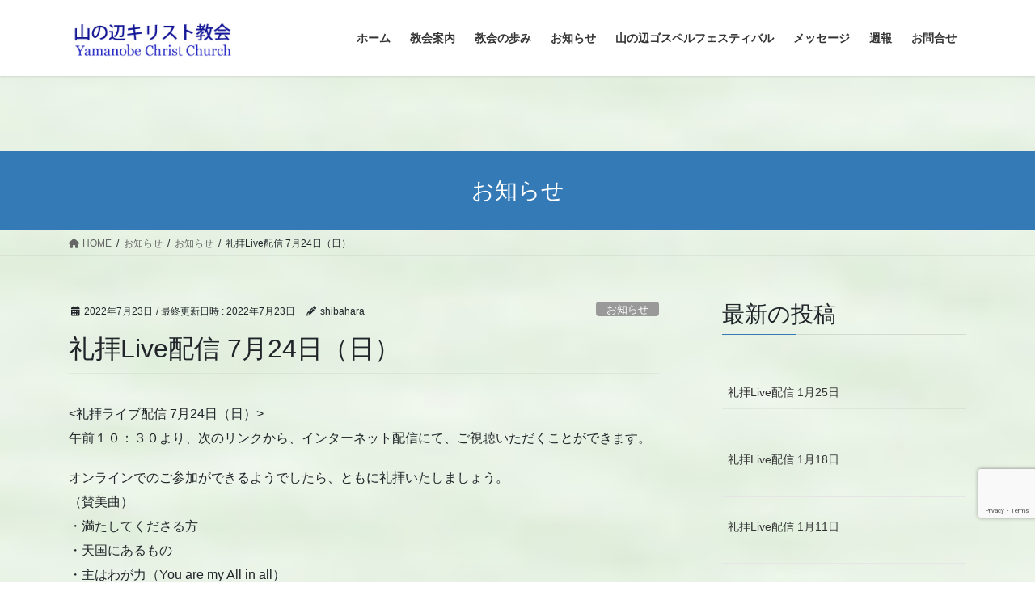

--- FILE ---
content_type: text/html; charset=UTF-8
request_url: https://yamanobe-cc.com/2022/07/23/%E7%A4%BC%E6%8B%9Dlive%E9%85%8D%E4%BF%A1-7%E6%9C%8824%E6%97%A5%EF%BC%88%E6%97%A5%EF%BC%89/
body_size: 59950
content:
<!DOCTYPE html>
<html lang="ja">
<head>
<meta charset="utf-8">
<meta http-equiv="X-UA-Compatible" content="IE=edge">
<meta name="viewport" content="width=device-width, initial-scale=1">
<title>礼拝Live配信 7月24日（日） &#8211; 山の辺キリスト教会</title>
<meta name='robots' content='max-image-preview:large' />
	<style>img:is([sizes="auto" i], [sizes^="auto," i]) { contain-intrinsic-size: 3000px 1500px }</style>
	<link rel="alternate" type="application/rss+xml" title="山の辺キリスト教会 &raquo; フィード" href="https://yamanobe-cc.com/feed/" />
<link rel="alternate" type="application/rss+xml" title="山の辺キリスト教会 &raquo; コメントフィード" href="https://yamanobe-cc.com/comments/feed/" />
<link rel="alternate" type="application/rss+xml" title="山の辺キリスト教会 &raquo; 礼拝Live配信 7月24日（日） のコメントのフィード" href="https://yamanobe-cc.com/2022/07/23/%e7%a4%bc%e6%8b%9dlive%e9%85%8d%e4%bf%a1-7%e6%9c%8824%e6%97%a5%ef%bc%88%e6%97%a5%ef%bc%89/feed/" />
<script type="text/javascript">
/* <![CDATA[ */
window._wpemojiSettings = {"baseUrl":"https:\/\/s.w.org\/images\/core\/emoji\/16.0.1\/72x72\/","ext":".png","svgUrl":"https:\/\/s.w.org\/images\/core\/emoji\/16.0.1\/svg\/","svgExt":".svg","source":{"concatemoji":"https:\/\/yamanobe-cc.com\/wp-includes\/js\/wp-emoji-release.min.js?ver=6.8.3"}};
/*! This file is auto-generated */
!function(s,n){var o,i,e;function c(e){try{var t={supportTests:e,timestamp:(new Date).valueOf()};sessionStorage.setItem(o,JSON.stringify(t))}catch(e){}}function p(e,t,n){e.clearRect(0,0,e.canvas.width,e.canvas.height),e.fillText(t,0,0);var t=new Uint32Array(e.getImageData(0,0,e.canvas.width,e.canvas.height).data),a=(e.clearRect(0,0,e.canvas.width,e.canvas.height),e.fillText(n,0,0),new Uint32Array(e.getImageData(0,0,e.canvas.width,e.canvas.height).data));return t.every(function(e,t){return e===a[t]})}function u(e,t){e.clearRect(0,0,e.canvas.width,e.canvas.height),e.fillText(t,0,0);for(var n=e.getImageData(16,16,1,1),a=0;a<n.data.length;a++)if(0!==n.data[a])return!1;return!0}function f(e,t,n,a){switch(t){case"flag":return n(e,"\ud83c\udff3\ufe0f\u200d\u26a7\ufe0f","\ud83c\udff3\ufe0f\u200b\u26a7\ufe0f")?!1:!n(e,"\ud83c\udde8\ud83c\uddf6","\ud83c\udde8\u200b\ud83c\uddf6")&&!n(e,"\ud83c\udff4\udb40\udc67\udb40\udc62\udb40\udc65\udb40\udc6e\udb40\udc67\udb40\udc7f","\ud83c\udff4\u200b\udb40\udc67\u200b\udb40\udc62\u200b\udb40\udc65\u200b\udb40\udc6e\u200b\udb40\udc67\u200b\udb40\udc7f");case"emoji":return!a(e,"\ud83e\udedf")}return!1}function g(e,t,n,a){var r="undefined"!=typeof WorkerGlobalScope&&self instanceof WorkerGlobalScope?new OffscreenCanvas(300,150):s.createElement("canvas"),o=r.getContext("2d",{willReadFrequently:!0}),i=(o.textBaseline="top",o.font="600 32px Arial",{});return e.forEach(function(e){i[e]=t(o,e,n,a)}),i}function t(e){var t=s.createElement("script");t.src=e,t.defer=!0,s.head.appendChild(t)}"undefined"!=typeof Promise&&(o="wpEmojiSettingsSupports",i=["flag","emoji"],n.supports={everything:!0,everythingExceptFlag:!0},e=new Promise(function(e){s.addEventListener("DOMContentLoaded",e,{once:!0})}),new Promise(function(t){var n=function(){try{var e=JSON.parse(sessionStorage.getItem(o));if("object"==typeof e&&"number"==typeof e.timestamp&&(new Date).valueOf()<e.timestamp+604800&&"object"==typeof e.supportTests)return e.supportTests}catch(e){}return null}();if(!n){if("undefined"!=typeof Worker&&"undefined"!=typeof OffscreenCanvas&&"undefined"!=typeof URL&&URL.createObjectURL&&"undefined"!=typeof Blob)try{var e="postMessage("+g.toString()+"("+[JSON.stringify(i),f.toString(),p.toString(),u.toString()].join(",")+"));",a=new Blob([e],{type:"text/javascript"}),r=new Worker(URL.createObjectURL(a),{name:"wpTestEmojiSupports"});return void(r.onmessage=function(e){c(n=e.data),r.terminate(),t(n)})}catch(e){}c(n=g(i,f,p,u))}t(n)}).then(function(e){for(var t in e)n.supports[t]=e[t],n.supports.everything=n.supports.everything&&n.supports[t],"flag"!==t&&(n.supports.everythingExceptFlag=n.supports.everythingExceptFlag&&n.supports[t]);n.supports.everythingExceptFlag=n.supports.everythingExceptFlag&&!n.supports.flag,n.DOMReady=!1,n.readyCallback=function(){n.DOMReady=!0}}).then(function(){return e}).then(function(){var e;n.supports.everything||(n.readyCallback(),(e=n.source||{}).concatemoji?t(e.concatemoji):e.wpemoji&&e.twemoji&&(t(e.twemoji),t(e.wpemoji)))}))}((window,document),window._wpemojiSettings);
/* ]]> */
</script>
<style id='wp-emoji-styles-inline-css' type='text/css'>

	img.wp-smiley, img.emoji {
		display: inline !important;
		border: none !important;
		box-shadow: none !important;
		height: 1em !important;
		width: 1em !important;
		margin: 0 0.07em !important;
		vertical-align: -0.1em !important;
		background: none !important;
		padding: 0 !important;
	}
</style>
<link rel='stylesheet' id='wp-block-library-css' href='https://yamanobe-cc.com/wp-includes/css/dist/block-library/style.min.css?ver=6.8.3' type='text/css' media='all' />
<style id='classic-theme-styles-inline-css' type='text/css'>
/*! This file is auto-generated */
.wp-block-button__link{color:#fff;background-color:#32373c;border-radius:9999px;box-shadow:none;text-decoration:none;padding:calc(.667em + 2px) calc(1.333em + 2px);font-size:1.125em}.wp-block-file__button{background:#32373c;color:#fff;text-decoration:none}
</style>
<style id='global-styles-inline-css' type='text/css'>
:root{--wp--preset--aspect-ratio--square: 1;--wp--preset--aspect-ratio--4-3: 4/3;--wp--preset--aspect-ratio--3-4: 3/4;--wp--preset--aspect-ratio--3-2: 3/2;--wp--preset--aspect-ratio--2-3: 2/3;--wp--preset--aspect-ratio--16-9: 16/9;--wp--preset--aspect-ratio--9-16: 9/16;--wp--preset--color--black: #000000;--wp--preset--color--cyan-bluish-gray: #abb8c3;--wp--preset--color--white: #ffffff;--wp--preset--color--pale-pink: #f78da7;--wp--preset--color--vivid-red: #cf2e2e;--wp--preset--color--luminous-vivid-orange: #ff6900;--wp--preset--color--luminous-vivid-amber: #fcb900;--wp--preset--color--light-green-cyan: #7bdcb5;--wp--preset--color--vivid-green-cyan: #00d084;--wp--preset--color--pale-cyan-blue: #8ed1fc;--wp--preset--color--vivid-cyan-blue: #0693e3;--wp--preset--color--vivid-purple: #9b51e0;--wp--preset--gradient--vivid-cyan-blue-to-vivid-purple: linear-gradient(135deg,rgba(6,147,227,1) 0%,rgb(155,81,224) 100%);--wp--preset--gradient--light-green-cyan-to-vivid-green-cyan: linear-gradient(135deg,rgb(122,220,180) 0%,rgb(0,208,130) 100%);--wp--preset--gradient--luminous-vivid-amber-to-luminous-vivid-orange: linear-gradient(135deg,rgba(252,185,0,1) 0%,rgba(255,105,0,1) 100%);--wp--preset--gradient--luminous-vivid-orange-to-vivid-red: linear-gradient(135deg,rgba(255,105,0,1) 0%,rgb(207,46,46) 100%);--wp--preset--gradient--very-light-gray-to-cyan-bluish-gray: linear-gradient(135deg,rgb(238,238,238) 0%,rgb(169,184,195) 100%);--wp--preset--gradient--cool-to-warm-spectrum: linear-gradient(135deg,rgb(74,234,220) 0%,rgb(151,120,209) 20%,rgb(207,42,186) 40%,rgb(238,44,130) 60%,rgb(251,105,98) 80%,rgb(254,248,76) 100%);--wp--preset--gradient--blush-light-purple: linear-gradient(135deg,rgb(255,206,236) 0%,rgb(152,150,240) 100%);--wp--preset--gradient--blush-bordeaux: linear-gradient(135deg,rgb(254,205,165) 0%,rgb(254,45,45) 50%,rgb(107,0,62) 100%);--wp--preset--gradient--luminous-dusk: linear-gradient(135deg,rgb(255,203,112) 0%,rgb(199,81,192) 50%,rgb(65,88,208) 100%);--wp--preset--gradient--pale-ocean: linear-gradient(135deg,rgb(255,245,203) 0%,rgb(182,227,212) 50%,rgb(51,167,181) 100%);--wp--preset--gradient--electric-grass: linear-gradient(135deg,rgb(202,248,128) 0%,rgb(113,206,126) 100%);--wp--preset--gradient--midnight: linear-gradient(135deg,rgb(2,3,129) 0%,rgb(40,116,252) 100%);--wp--preset--font-size--small: 13px;--wp--preset--font-size--medium: 20px;--wp--preset--font-size--large: 36px;--wp--preset--font-size--x-large: 42px;--wp--preset--spacing--20: 0.44rem;--wp--preset--spacing--30: 0.67rem;--wp--preset--spacing--40: 1rem;--wp--preset--spacing--50: 1.5rem;--wp--preset--spacing--60: 2.25rem;--wp--preset--spacing--70: 3.38rem;--wp--preset--spacing--80: 5.06rem;--wp--preset--shadow--natural: 6px 6px 9px rgba(0, 0, 0, 0.2);--wp--preset--shadow--deep: 12px 12px 50px rgba(0, 0, 0, 0.4);--wp--preset--shadow--sharp: 6px 6px 0px rgba(0, 0, 0, 0.2);--wp--preset--shadow--outlined: 6px 6px 0px -3px rgba(255, 255, 255, 1), 6px 6px rgba(0, 0, 0, 1);--wp--preset--shadow--crisp: 6px 6px 0px rgba(0, 0, 0, 1);}:where(.is-layout-flex){gap: 0.5em;}:where(.is-layout-grid){gap: 0.5em;}body .is-layout-flex{display: flex;}.is-layout-flex{flex-wrap: wrap;align-items: center;}.is-layout-flex > :is(*, div){margin: 0;}body .is-layout-grid{display: grid;}.is-layout-grid > :is(*, div){margin: 0;}:where(.wp-block-columns.is-layout-flex){gap: 2em;}:where(.wp-block-columns.is-layout-grid){gap: 2em;}:where(.wp-block-post-template.is-layout-flex){gap: 1.25em;}:where(.wp-block-post-template.is-layout-grid){gap: 1.25em;}.has-black-color{color: var(--wp--preset--color--black) !important;}.has-cyan-bluish-gray-color{color: var(--wp--preset--color--cyan-bluish-gray) !important;}.has-white-color{color: var(--wp--preset--color--white) !important;}.has-pale-pink-color{color: var(--wp--preset--color--pale-pink) !important;}.has-vivid-red-color{color: var(--wp--preset--color--vivid-red) !important;}.has-luminous-vivid-orange-color{color: var(--wp--preset--color--luminous-vivid-orange) !important;}.has-luminous-vivid-amber-color{color: var(--wp--preset--color--luminous-vivid-amber) !important;}.has-light-green-cyan-color{color: var(--wp--preset--color--light-green-cyan) !important;}.has-vivid-green-cyan-color{color: var(--wp--preset--color--vivid-green-cyan) !important;}.has-pale-cyan-blue-color{color: var(--wp--preset--color--pale-cyan-blue) !important;}.has-vivid-cyan-blue-color{color: var(--wp--preset--color--vivid-cyan-blue) !important;}.has-vivid-purple-color{color: var(--wp--preset--color--vivid-purple) !important;}.has-black-background-color{background-color: var(--wp--preset--color--black) !important;}.has-cyan-bluish-gray-background-color{background-color: var(--wp--preset--color--cyan-bluish-gray) !important;}.has-white-background-color{background-color: var(--wp--preset--color--white) !important;}.has-pale-pink-background-color{background-color: var(--wp--preset--color--pale-pink) !important;}.has-vivid-red-background-color{background-color: var(--wp--preset--color--vivid-red) !important;}.has-luminous-vivid-orange-background-color{background-color: var(--wp--preset--color--luminous-vivid-orange) !important;}.has-luminous-vivid-amber-background-color{background-color: var(--wp--preset--color--luminous-vivid-amber) !important;}.has-light-green-cyan-background-color{background-color: var(--wp--preset--color--light-green-cyan) !important;}.has-vivid-green-cyan-background-color{background-color: var(--wp--preset--color--vivid-green-cyan) !important;}.has-pale-cyan-blue-background-color{background-color: var(--wp--preset--color--pale-cyan-blue) !important;}.has-vivid-cyan-blue-background-color{background-color: var(--wp--preset--color--vivid-cyan-blue) !important;}.has-vivid-purple-background-color{background-color: var(--wp--preset--color--vivid-purple) !important;}.has-black-border-color{border-color: var(--wp--preset--color--black) !important;}.has-cyan-bluish-gray-border-color{border-color: var(--wp--preset--color--cyan-bluish-gray) !important;}.has-white-border-color{border-color: var(--wp--preset--color--white) !important;}.has-pale-pink-border-color{border-color: var(--wp--preset--color--pale-pink) !important;}.has-vivid-red-border-color{border-color: var(--wp--preset--color--vivid-red) !important;}.has-luminous-vivid-orange-border-color{border-color: var(--wp--preset--color--luminous-vivid-orange) !important;}.has-luminous-vivid-amber-border-color{border-color: var(--wp--preset--color--luminous-vivid-amber) !important;}.has-light-green-cyan-border-color{border-color: var(--wp--preset--color--light-green-cyan) !important;}.has-vivid-green-cyan-border-color{border-color: var(--wp--preset--color--vivid-green-cyan) !important;}.has-pale-cyan-blue-border-color{border-color: var(--wp--preset--color--pale-cyan-blue) !important;}.has-vivid-cyan-blue-border-color{border-color: var(--wp--preset--color--vivid-cyan-blue) !important;}.has-vivid-purple-border-color{border-color: var(--wp--preset--color--vivid-purple) !important;}.has-vivid-cyan-blue-to-vivid-purple-gradient-background{background: var(--wp--preset--gradient--vivid-cyan-blue-to-vivid-purple) !important;}.has-light-green-cyan-to-vivid-green-cyan-gradient-background{background: var(--wp--preset--gradient--light-green-cyan-to-vivid-green-cyan) !important;}.has-luminous-vivid-amber-to-luminous-vivid-orange-gradient-background{background: var(--wp--preset--gradient--luminous-vivid-amber-to-luminous-vivid-orange) !important;}.has-luminous-vivid-orange-to-vivid-red-gradient-background{background: var(--wp--preset--gradient--luminous-vivid-orange-to-vivid-red) !important;}.has-very-light-gray-to-cyan-bluish-gray-gradient-background{background: var(--wp--preset--gradient--very-light-gray-to-cyan-bluish-gray) !important;}.has-cool-to-warm-spectrum-gradient-background{background: var(--wp--preset--gradient--cool-to-warm-spectrum) !important;}.has-blush-light-purple-gradient-background{background: var(--wp--preset--gradient--blush-light-purple) !important;}.has-blush-bordeaux-gradient-background{background: var(--wp--preset--gradient--blush-bordeaux) !important;}.has-luminous-dusk-gradient-background{background: var(--wp--preset--gradient--luminous-dusk) !important;}.has-pale-ocean-gradient-background{background: var(--wp--preset--gradient--pale-ocean) !important;}.has-electric-grass-gradient-background{background: var(--wp--preset--gradient--electric-grass) !important;}.has-midnight-gradient-background{background: var(--wp--preset--gradient--midnight) !important;}.has-small-font-size{font-size: var(--wp--preset--font-size--small) !important;}.has-medium-font-size{font-size: var(--wp--preset--font-size--medium) !important;}.has-large-font-size{font-size: var(--wp--preset--font-size--large) !important;}.has-x-large-font-size{font-size: var(--wp--preset--font-size--x-large) !important;}
:where(.wp-block-post-template.is-layout-flex){gap: 1.25em;}:where(.wp-block-post-template.is-layout-grid){gap: 1.25em;}
:where(.wp-block-columns.is-layout-flex){gap: 2em;}:where(.wp-block-columns.is-layout-grid){gap: 2em;}
:root :where(.wp-block-pullquote){font-size: 1.5em;line-height: 1.6;}
</style>
<link rel='stylesheet' id='contact-form-7-css' href='https://yamanobe-cc.com/wp-content/plugins/contact-form-7/includes/css/styles.css?ver=5.8.5' type='text/css' media='all' />
<link rel='stylesheet' id='bootstrap-4-style-css' href='https://yamanobe-cc.com/wp-content/themes/lightning/_g2/library/bootstrap-4/css/bootstrap.min.css?ver=4.5.0' type='text/css' media='all' />
<link rel='stylesheet' id='lightning-common-style-css' href='https://yamanobe-cc.com/wp-content/themes/lightning/_g2/assets/css/common.css?ver=15.17.1' type='text/css' media='all' />
<style id='lightning-common-style-inline-css' type='text/css'>
/* vk-mobile-nav */:root {--vk-mobile-nav-menu-btn-bg-src: url("https://yamanobe-cc.com/wp-content/themes/lightning/_g2/inc/vk-mobile-nav/package/images/vk-menu-btn-black.svg");--vk-mobile-nav-menu-btn-close-bg-src: url("https://yamanobe-cc.com/wp-content/themes/lightning/_g2/inc/vk-mobile-nav/package/images/vk-menu-close-black.svg");--vk-menu-acc-icon-open-black-bg-src: url("https://yamanobe-cc.com/wp-content/themes/lightning/_g2/inc/vk-mobile-nav/package/images/vk-menu-acc-icon-open-black.svg");--vk-menu-acc-icon-open-white-bg-src: url("https://yamanobe-cc.com/wp-content/themes/lightning/_g2/inc/vk-mobile-nav/package/images/vk-menu-acc-icon-open-white.svg");--vk-menu-acc-icon-close-black-bg-src: url("https://yamanobe-cc.com/wp-content/themes/lightning/_g2/inc/vk-mobile-nav/package/images/vk-menu-close-black.svg");--vk-menu-acc-icon-close-white-bg-src: url("https://yamanobe-cc.com/wp-content/themes/lightning/_g2/inc/vk-mobile-nav/package/images/vk-menu-close-white.svg");}
</style>
<link rel='stylesheet' id='lightning-design-style-css' href='https://yamanobe-cc.com/wp-content/themes/lightning/_g2/design-skin/origin2/css/style.css?ver=15.17.1' type='text/css' media='all' />
<style id='lightning-design-style-inline-css' type='text/css'>
:root {--color-key:#337ab7;--wp--preset--color--vk-color-primary:#337ab7;--color-key-dark:#2e6da4;}
a { color:#337ab7; }
.tagcloud a:before { font-family: "Font Awesome 5 Free";content: "\f02b";font-weight: bold; }
.media .media-body .media-heading a:hover { color:; }@media (min-width: 768px){.gMenu > li:before,.gMenu > li.menu-item-has-children::after { border-bottom-color: }.gMenu li li { background-color: }.gMenu li li a:hover { background-color:; }} /* @media (min-width: 768px) */.page-header { background-color:; }h2,.mainSection-title { border-top-color:; }h3:after,.subSection-title:after { border-bottom-color:; }ul.page-numbers li span.page-numbers.current,.page-link dl .post-page-numbers.current { background-color:; }.pager li > a { border-color:;color:;}.pager li > a:hover { background-color:;color:#fff;}.siteFooter { border-top-color:; }dt { border-left-color:; }:root {--g_nav_main_acc_icon_open_url:url(https://yamanobe-cc.com/wp-content/themes/lightning/_g2/inc/vk-mobile-nav/package/images/vk-menu-acc-icon-open-black.svg);--g_nav_main_acc_icon_close_url: url(https://yamanobe-cc.com/wp-content/themes/lightning/_g2/inc/vk-mobile-nav/package/images/vk-menu-close-black.svg);--g_nav_sub_acc_icon_open_url: url(https://yamanobe-cc.com/wp-content/themes/lightning/_g2/inc/vk-mobile-nav/package/images/vk-menu-acc-icon-open-white.svg);--g_nav_sub_acc_icon_close_url: url(https://yamanobe-cc.com/wp-content/themes/lightning/_g2/inc/vk-mobile-nav/package/images/vk-menu-close-white.svg);}
</style>
<link rel='stylesheet' id='lightning-theme-style-css' href='https://yamanobe-cc.com/wp-content/themes/lightning/style.css?ver=15.17.1' type='text/css' media='all' />
<link rel='stylesheet' id='vk-font-awesome-css' href='https://yamanobe-cc.com/wp-content/themes/lightning/vendor/vektor-inc/font-awesome-versions/src/versions/6/css/all.min.css?ver=6.4.2' type='text/css' media='all' />
<link rel='stylesheet' id='tablepress-default-css' href='https://yamanobe-cc.com/wp-content/plugins/tablepress/css/build/default.css?ver=3.2.6' type='text/css' media='all' />
<script type="text/javascript" src="https://yamanobe-cc.com/wp-includes/js/jquery/jquery.min.js?ver=3.7.1" id="jquery-core-js"></script>
<script type="text/javascript" src="https://yamanobe-cc.com/wp-includes/js/jquery/jquery-migrate.min.js?ver=3.4.1" id="jquery-migrate-js"></script>
<link rel="https://api.w.org/" href="https://yamanobe-cc.com/wp-json/" /><link rel="alternate" title="JSON" type="application/json" href="https://yamanobe-cc.com/wp-json/wp/v2/posts/3531" /><link rel="EditURI" type="application/rsd+xml" title="RSD" href="https://yamanobe-cc.com/xmlrpc.php?rsd" />
<meta name="generator" content="WordPress 6.8.3" />
<link rel="canonical" href="https://yamanobe-cc.com/2022/07/23/%e7%a4%bc%e6%8b%9dlive%e9%85%8d%e4%bf%a1-7%e6%9c%8824%e6%97%a5%ef%bc%88%e6%97%a5%ef%bc%89/" />
<link rel='shortlink' href='https://yamanobe-cc.com/?p=3531' />
<link rel="alternate" title="oEmbed (JSON)" type="application/json+oembed" href="https://yamanobe-cc.com/wp-json/oembed/1.0/embed?url=https%3A%2F%2Fyamanobe-cc.com%2F2022%2F07%2F23%2F%25e7%25a4%25bc%25e6%258b%259dlive%25e9%2585%258d%25e4%25bf%25a1-7%25e6%259c%258824%25e6%2597%25a5%25ef%25bc%2588%25e6%2597%25a5%25ef%25bc%2589%2F" />
<link rel="alternate" title="oEmbed (XML)" type="text/xml+oembed" href="https://yamanobe-cc.com/wp-json/oembed/1.0/embed?url=https%3A%2F%2Fyamanobe-cc.com%2F2022%2F07%2F23%2F%25e7%25a4%25bc%25e6%258b%259dlive%25e9%2585%258d%25e4%25bf%25a1-7%25e6%259c%258824%25e6%2597%25a5%25ef%25bc%2588%25e6%2597%25a5%25ef%25bc%2589%2F&#038;format=xml" />
<style id="lightning-color-custom-for-plugins" type="text/css">/* ltg theme common */.color_key_bg,.color_key_bg_hover:hover{background-color: #337ab7;}.color_key_txt,.color_key_txt_hover:hover{color: #337ab7;}.color_key_border,.color_key_border_hover:hover{border-color: #337ab7;}.color_key_dark_bg,.color_key_dark_bg_hover:hover{background-color: #2e6da4;}.color_key_dark_txt,.color_key_dark_txt_hover:hover{color: #2e6da4;}.color_key_dark_border,.color_key_dark_border_hover:hover{border-color: #2e6da4;}</style><style type="text/css" id="custom-background-css">
body.custom-background { background-image: url("https://yamanobe-cc.com/wp-content/uploads/2023/12/b81572d77ecc8ecacfb466873f8a435a.jpg"); background-position: left top; background-size: cover; background-repeat: repeat; background-attachment: scroll; }
</style>
	<link rel="icon" href="https://yamanobe-cc.com/wp-content/uploads/2015/05/cropped-yamanobe-theme_a7287827_M-1-32x32.jpg" sizes="32x32" />
<link rel="icon" href="https://yamanobe-cc.com/wp-content/uploads/2015/05/cropped-yamanobe-theme_a7287827_M-1-192x192.jpg" sizes="192x192" />
<link rel="apple-touch-icon" href="https://yamanobe-cc.com/wp-content/uploads/2015/05/cropped-yamanobe-theme_a7287827_M-1-180x180.jpg" />
<meta name="msapplication-TileImage" content="https://yamanobe-cc.com/wp-content/uploads/2015/05/cropped-yamanobe-theme_a7287827_M-1-270x270.jpg" />
		<style type="text/css" id="wp-custom-css">
			.grecaptcha-badge { bottom: 80px!important; }

/*コンセプト上の余白を消す*/
.site-body{
	padding-top:0;
}

/*個別ページでヘッダーが重ならいように*/
.page-header{
	margin-top:93px;
}
h2 
{ 
	font-family:serif;
}


/*フッターのPowered by...を消す*/
.site-footer-copyright p:nth-child(2) {
    display: none;
}		</style>
		<style id="sccss"></style>
</head>
<body class="wp-singular post-template-default single single-post postid-3531 single-format-standard custom-background wp-theme-lightning sidebar-fix sidebar-fix-priority-top bootstrap4 device-pc fa_v6_css">
<a class="skip-link screen-reader-text" href="#main">コンテンツへスキップ</a>
<a class="skip-link screen-reader-text" href="#vk-mobile-nav">ナビゲーションに移動</a>
<header class="siteHeader">
		<div class="container siteHeadContainer">
		<div class="navbar-header">
						<p class="navbar-brand siteHeader_logo">
			<a href="https://yamanobe-cc.com/">
				<span><img src="https://yamanobe-cc.com/wp-content/uploads/2023/08/ab116b9e382eb486f8979eab47077722.jpg" alt="山の辺キリスト教会" /></span>
			</a>
			</p>
					</div>

					<div id="gMenu_outer" class="gMenu_outer">
				<nav class="menu-%e3%83%a1%e3%82%a4%e3%83%b3%e3%83%a1%e3%83%8b%e3%83%a5%e3%83%bc-container"><ul id="menu-%e3%83%a1%e3%82%a4%e3%83%b3%e3%83%a1%e3%83%8b%e3%83%a5%e3%83%bc" class="menu gMenu vk-menu-acc"><li id="menu-item-4812" class="menu-item menu-item-type-post_type menu-item-object-page menu-item-home"><a href="https://yamanobe-cc.com/"><strong class="gMenu_name">ホーム</strong></a></li>
<li id="menu-item-21" class="menu-item menu-item-type-post_type menu-item-object-page menu-item-has-children"><a href="https://yamanobe-cc.com/%e6%95%99%e4%bc%9a%e6%a1%88%e5%86%85/"><strong class="gMenu_name">教会案内</strong></a>
<ul class="sub-menu">
	<li id="menu-item-22" class="menu-item menu-item-type-post_type menu-item-object-page"><a href="https://yamanobe-cc.com/%e6%95%99%e4%bc%9a%e6%a1%88%e5%86%85/%e9%9b%86%e4%bc%9a%e6%a1%88%e5%86%85/">集会案内</a></li>
	<li id="menu-item-23" class="menu-item menu-item-type-post_type menu-item-object-page"><a href="https://yamanobe-cc.com/%e6%95%99%e4%bc%9a%e6%a1%88%e5%86%85/%e4%ba%a4%e9%80%9a%e3%82%a2%e3%82%af%e3%82%bb%e3%82%b9/">交通アクセス</a></li>
</ul>
</li>
<li id="menu-item-28" class="menu-item menu-item-type-post_type menu-item-object-page menu-item-has-children"><a href="https://yamanobe-cc.com/%e6%95%99%e4%bc%9a%e3%81%ae%e6%ad%a9%e3%81%bf/"><strong class="gMenu_name">教会の歩み</strong></a>
<ul class="sub-menu">
	<li id="menu-item-27" class="menu-item menu-item-type-custom menu-item-object-custom"><a href="https://yamanobe-cc.com/menu.html">過去の出来事</a></li>
</ul>
</li>
<li id="menu-item-26" class="menu-item menu-item-type-taxonomy menu-item-object-category current-post-ancestor current-menu-parent current-post-parent"><a href="https://yamanobe-cc.com/category/information/"><strong class="gMenu_name">お知らせ</strong></a></li>
<li id="menu-item-214" class="menu-item menu-item-type-post_type menu-item-object-page menu-item-has-children"><a href="https://yamanobe-cc.com/gospelfestival/"><strong class="gMenu_name">山の辺ゴスペルフェスティバル</strong></a>
<ul class="sub-menu">
	<li id="menu-item-5637" class="menu-item menu-item-type-post_type menu-item-object-page"><a href="https://yamanobe-cc.com/welcome_ygf/">Welcome_YGF</a></li>
	<li id="menu-item-5631" class="menu-item menu-item-type-post_type menu-item-object-page"><a href="https://yamanobe-cc.com/gospelfestival/gospelfestival-shutsuensha/">shutsuensha</a></li>
</ul>
</li>
<li id="menu-item-25" class="menu-item menu-item-type-taxonomy menu-item-object-category"><a href="https://yamanobe-cc.com/category/message/"><strong class="gMenu_name">メッセージ</strong></a></li>
<li id="menu-item-215" class="menu-item menu-item-type-taxonomy menu-item-object-category"><a href="https://yamanobe-cc.com/category/%e9%80%b1%e5%a0%b1/"><strong class="gMenu_name">週報</strong></a></li>
<li id="menu-item-4833" class="menu-item menu-item-type-post_type menu-item-object-page"><a href="https://yamanobe-cc.com/%e3%81%8a%e5%95%8f%e5%90%88%e3%81%9b/"><strong class="gMenu_name">お問合せ</strong></a></li>
</ul></nav>			</div>
			</div>
	</header>

<div class="section page-header"><div class="container"><div class="row"><div class="col-md-12">
<div class="page-header_pageTitle">
お知らせ</div>
</div></div></div></div><!-- [ /.page-header ] -->


<!-- [ .breadSection ] --><div class="section breadSection"><div class="container"><div class="row"><ol class="breadcrumb" itemscope itemtype="https://schema.org/BreadcrumbList"><li id="panHome" itemprop="itemListElement" itemscope itemtype="http://schema.org/ListItem"><a itemprop="item" href="https://yamanobe-cc.com/"><span itemprop="name"><i class="fa fa-home"></i> HOME</span></a><meta itemprop="position" content="1" /></li><li itemprop="itemListElement" itemscope itemtype="http://schema.org/ListItem"><a itemprop="item" href="https://yamanobe-cc.com/%e3%81%8a%e7%9f%a5%e3%82%89%e3%81%9b/"><span itemprop="name">お知らせ</span></a><meta itemprop="position" content="2" /></li><li itemprop="itemListElement" itemscope itemtype="http://schema.org/ListItem"><a itemprop="item" href="https://yamanobe-cc.com/category/information/"><span itemprop="name">お知らせ</span></a><meta itemprop="position" content="3" /></li><li><span>礼拝Live配信 7月24日（日）</span><meta itemprop="position" content="4" /></li></ol></div></div></div><!-- [ /.breadSection ] -->

<div class="section siteContent">
<div class="container">
<div class="row">

	<div class="col mainSection mainSection-col-two baseSection vk_posts-mainSection" id="main" role="main">
				<article id="post-3531" class="entry entry-full post-3531 post type-post status-publish format-standard hentry category-information">

	
	
		<header class="entry-header">
			<div class="entry-meta">


<span class="published entry-meta_items">2022年7月23日</span>

<span class="entry-meta_items entry-meta_updated">/ 最終更新日時 : <span class="updated">2022年7月23日</span></span>


	
	<span class="vcard author entry-meta_items entry-meta_items_author"><span class="fn">shibahara</span></span>



<span class="entry-meta_items entry-meta_items_term"><a href="https://yamanobe-cc.com/category/information/" class="btn btn-xs btn-primary entry-meta_items_term_button" style="background-color:#999999;border:none;">お知らせ</a></span>
</div>
				<h1 class="entry-title">
											礼拝Live配信 7月24日（日）									</h1>
		</header>

	
	
	<div class="entry-body">
				
<p class="wp-embed-aspect-16-9 wp-has-aspect-ratio" id="block-16f4a3ab-0fcb-4483-84ad-1860ebf94c7a">&lt;礼拝ライブ配信 7月24日（日）><br>午前１０：３０より、次のリンクから、インターネット配信にて、ご視聴いただくことができます。</p>



<p class="wp-embed-aspect-16-9 wp-has-aspect-ratio" id="block-2bd83745-9df5-459e-9470-045d23919967">オンラインでのご参加ができるようでしたら、ともに礼拝いたしましょう。<br>（賛美曲）<br>・満たしてくださる方<br>・天国にあるもの<br>・主はわが力（You are my All in all）<br><br>・なんと素晴らしい（Great is Your Love）<br>・聖歌５０１番（総合版５１９番）<br><br>◎礼拝メッセージ<br>　　（聖書箇所）　　マルコ ２：１３～１７<br>　　メッセージ タイトル　「キリストに招かれた人」</p>



<p class="wp-embed-aspect-16-9 wp-has-aspect-ratio" id="block-7560eab3-8cd1-4ee1-b2c9-2ca4eb4e04bb">　　　→　<a rel="noreferrer noopener" href="https://yamanobe-cc.com/wp-content/uploads/2022/07/shuho-yamaobe_20220724.pdf" target="_blank">週　報</a>　<br>　　　→　<a rel="noreferrer noopener" href="https://youtu.be/pawb6_bS36c" target="_blank">YouTube による礼拝のライブ配信</a></p>



<figure class="wp-block-embed is-type-video is-provider-youtube wp-block-embed-youtube wp-embed-aspect-4-3 wp-has-aspect-ratio"><div class="wp-block-embed__wrapper">
 <iframe title="7月24日 礼拝 山の辺キリスト教会" width="1140" height="641" src="https://www.youtube.com/embed/pawb6_bS36c?feature=oembed" frameborder="0" allow="accelerometer; autoplay; clipboard-write; encrypted-media; gyroscope; picture-in-picture; web-share" allowfullscreen></iframe>
</div></figure>
			</div>

	
	
	
	
		<div class="entry-footer">

			<div class="entry-meta-dataList"><dl><dt>カテゴリー</dt><dd><a href="https://yamanobe-cc.com/category/information/">お知らせ</a></dd></dl></div>
		</div><!-- [ /.entry-footer ] -->
	
	
			
	
		
		
		
		
	
	
</article><!-- [ /#post-3531 ] -->


	<div class="vk_posts postNextPrev">

		<div id="post-3522" class="vk_post vk_post-postType-post card card-post card-horizontal card-sm vk_post-col-xs-12 vk_post-col-sm-12 vk_post-col-md-6 post-3522 post type-post status-publish format-standard hentry category-information"><div class="card-horizontal-inner-row"><div class="vk_post-col-5 col-5 card-img-outer"><div class="vk_post_imgOuter" style="background-image:url(https://yamanobe-cc.com/wp-content/themes/lightning/_g2/assets/images/no-image.png)"><a href="https://yamanobe-cc.com/2022/07/21/%e4%b8%89%e6%b5%a6%e7%b6%be%e5%ad%90%e8%aa%ad%e6%9b%b8%e4%bc%9a-%e7%89%b9%e5%88%a5%e8%ac%9b%e6%bc%94%e4%bc%9a-2/"><div class="card-img-overlay"><span class="vk_post_imgOuter_singleTermLabel" style="color:#fff;background-color:#999999">お知らせ</span></div><img src="https://yamanobe-cc.com/wp-content/themes/lightning/_g2/assets/images/no-image.png" class="vk_post_imgOuter_img card-img card-img-use-bg" /></a></div><!-- [ /.vk_post_imgOuter ] --></div><!-- /.col --><div class="vk_post-col-7 col-7"><div class="vk_post_body card-body"><p class="postNextPrev_label">前の記事</p><h5 class="vk_post_title card-title"><a href="https://yamanobe-cc.com/2022/07/21/%e4%b8%89%e6%b5%a6%e7%b6%be%e5%ad%90%e8%aa%ad%e6%9b%b8%e4%bc%9a-%e7%89%b9%e5%88%a5%e8%ac%9b%e6%bc%94%e4%bc%9a-2/">三浦綾子読書会 特別講演会</a></h5><div class="vk_post_date card-date published">2022年7月21日</div></div><!-- [ /.card-body ] --></div><!-- /.col --></div><!-- [ /.row ] --></div><!-- [ /.card ] -->
		<div id="post-3578" class="vk_post vk_post-postType-post card card-post card-horizontal card-sm vk_post-col-xs-12 vk_post-col-sm-12 vk_post-col-md-6 card-horizontal-reverse postNextPrev_next post-3578 post type-post status-publish format-standard hentry category-information"><div class="card-horizontal-inner-row"><div class="vk_post-col-5 col-5 card-img-outer"><div class="vk_post_imgOuter" style="background-image:url(https://yamanobe-cc.com/wp-content/themes/lightning/_g2/assets/images/no-image.png)"><a href="https://yamanobe-cc.com/2022/07/30/%e7%a4%bc%e6%8b%9dlive%e9%85%8d%e4%bf%a1-7%e6%9c%8831%e6%97%a5%ef%bc%88%e6%97%a5%ef%bc%89/"><div class="card-img-overlay"><span class="vk_post_imgOuter_singleTermLabel" style="color:#fff;background-color:#999999">お知らせ</span></div><img src="https://yamanobe-cc.com/wp-content/themes/lightning/_g2/assets/images/no-image.png" class="vk_post_imgOuter_img card-img card-img-use-bg" /></a></div><!-- [ /.vk_post_imgOuter ] --></div><!-- /.col --><div class="vk_post-col-7 col-7"><div class="vk_post_body card-body"><p class="postNextPrev_label">次の記事</p><h5 class="vk_post_title card-title"><a href="https://yamanobe-cc.com/2022/07/30/%e7%a4%bc%e6%8b%9dlive%e9%85%8d%e4%bf%a1-7%e6%9c%8831%e6%97%a5%ef%bc%88%e6%97%a5%ef%bc%89/">礼拝Live配信 7月31日（日）</a></h5><div class="vk_post_date card-date published">2022年7月30日</div></div><!-- [ /.card-body ] --></div><!-- /.col --></div><!-- [ /.row ] --></div><!-- [ /.card ] -->
		</div>
					</div><!-- [ /.mainSection ] -->

			<div class="col subSection sideSection sideSection-col-two baseSection">
						<aside class="widget widget_block" id="block-2">
<h3 class="wp-block-heading">最新の投稿</h3>
</aside><aside class="widget widget_block widget_recent_entries" id="block-3"><ul class="wp-block-latest-posts__list wp-block-latest-posts"><li><a class="wp-block-latest-posts__post-title" href="https://yamanobe-cc.com/2026/01/24/%e7%a4%bc%e6%8b%9dlive%e9%85%8d%e4%bf%a1-1%e6%9c%8825%e6%97%a5/">礼拝Live配信 1月25日</a></li>
<li><a class="wp-block-latest-posts__post-title" href="https://yamanobe-cc.com/2026/01/17/%e7%a4%bc%e6%8b%9dlive%e9%85%8d%e4%bf%a1-1%e6%9c%8818%e6%97%a5/">礼拝Live配信 1月18日</a></li>
<li><a class="wp-block-latest-posts__post-title" href="https://yamanobe-cc.com/2026/01/10/%e7%a4%bc%e6%8b%9dlive%e9%85%8d%e4%bf%a1-1%e6%9c%8811%e6%97%a5/">礼拝Live配信 1月11日</a></li>
<li><a class="wp-block-latest-posts__post-title" href="https://yamanobe-cc.com/2026/01/03/%e6%96%b0%e5%b9%b4%e7%a4%bc%e6%8b%9dlive%e9%85%8d%e4%bf%a11%e6%9c%884%e6%97%a5/">新年礼拝Live配信1月4日</a></li>
<li><a class="wp-block-latest-posts__post-title" href="https://yamanobe-cc.com/2026/01/01/%e5%85%83%e6%97%a6%e7%a4%bc%e6%8b%9dlive%e9%85%8d%e4%bf%a1-2026%e5%b9%b4/">元旦礼拝Live配信 2026年</a></li>
</ul></aside><aside class="widget widget_block" id="block-4">
<h3 class="wp-block-heading">投稿のカテゴリー</h3>
</aside><aside class="widget widget_block widget_categories" id="block-5"><ul class="wp-block-categories-list wp-block-categories">	<li class="cat-item cat-item-6"><a href="https://yamanobe-cc.com/category/%e9%80%b1%e5%a0%b1/">週報</a>
</li>
	<li class="cat-item cat-item-5"><a href="https://yamanobe-cc.com/category/%e5%b1%b1%e3%81%ae%e8%be%ba%e3%82%b4%e3%82%b9%e3%83%9a%e3%83%ab%e3%83%95%e3%82%a7%e3%82%b9%e3%83%86%e3%82%a3%e3%83%90%e3%83%ab/">山の辺ゴスペルフェスティバル</a>
</li>
	<li class="cat-item cat-item-4"><a href="https://yamanobe-cc.com/category/information/">お知らせ</a>
</li>
	<li class="cat-item cat-item-3"><a href="https://yamanobe-cc.com/category/message/">メッセージ</a>
</li>
	<li class="cat-item cat-item-1"><a href="https://yamanobe-cc.com/category/%e6%9c%aa%e5%88%86%e9%a1%9e/">未分類</a>
</li>
</ul></aside>

<aside class="widget widget_postlist">
<h1 class="subSection-title">最近の投稿</h1>

  <div class="media">

	
	  <div class="media-left postList_thumbnail">
		<a href="https://yamanobe-cc.com/2026/01/24/%e7%a4%bc%e6%8b%9dlive%e9%85%8d%e4%bf%a1-1%e6%9c%8825%e6%97%a5/">
		<img width="150" height="150" src="https://yamanobe-cc.com/wp-content/uploads/2023/08/83d2e63421dd18c1acd8a67049de9c0e-150x150.jpg" class="attachment-thumbnail size-thumbnail wp-post-image" alt="" decoding="async" loading="lazy" srcset="https://yamanobe-cc.com/wp-content/uploads/2023/08/83d2e63421dd18c1acd8a67049de9c0e-150x150.jpg 150w, https://yamanobe-cc.com/wp-content/uploads/2023/08/83d2e63421dd18c1acd8a67049de9c0e.jpg 211w" sizes="auto, (max-width: 150px) 100vw, 150px" />		</a>
	  </div>

	
	<div class="media-body">
	  <h4 class="media-heading"><a href="https://yamanobe-cc.com/2026/01/24/%e7%a4%bc%e6%8b%9dlive%e9%85%8d%e4%bf%a1-1%e6%9c%8825%e6%97%a5/">礼拝Live配信 1月25日</a></h4>
	  <div class="published entry-meta_items">2026年1月24日</div>
	</div>
  </div>


  <div class="media">

	
	  <div class="media-left postList_thumbnail">
		<a href="https://yamanobe-cc.com/2026/01/17/%e7%a4%bc%e6%8b%9dlive%e9%85%8d%e4%bf%a1-1%e6%9c%8818%e6%97%a5/">
		<img width="150" height="150" src="https://yamanobe-cc.com/wp-content/uploads/2023/08/83d2e63421dd18c1acd8a67049de9c0e-150x150.jpg" class="attachment-thumbnail size-thumbnail wp-post-image" alt="" decoding="async" loading="lazy" srcset="https://yamanobe-cc.com/wp-content/uploads/2023/08/83d2e63421dd18c1acd8a67049de9c0e-150x150.jpg 150w, https://yamanobe-cc.com/wp-content/uploads/2023/08/83d2e63421dd18c1acd8a67049de9c0e.jpg 211w" sizes="auto, (max-width: 150px) 100vw, 150px" />		</a>
	  </div>

	
	<div class="media-body">
	  <h4 class="media-heading"><a href="https://yamanobe-cc.com/2026/01/17/%e7%a4%bc%e6%8b%9dlive%e9%85%8d%e4%bf%a1-1%e6%9c%8818%e6%97%a5/">礼拝Live配信 1月18日</a></h4>
	  <div class="published entry-meta_items">2026年1月17日</div>
	</div>
  </div>


  <div class="media">

	
	  <div class="media-left postList_thumbnail">
		<a href="https://yamanobe-cc.com/2026/01/10/%e7%a4%bc%e6%8b%9dlive%e9%85%8d%e4%bf%a1-1%e6%9c%8811%e6%97%a5/">
		<img width="150" height="150" src="https://yamanobe-cc.com/wp-content/uploads/2023/08/83d2e63421dd18c1acd8a67049de9c0e-150x150.jpg" class="attachment-thumbnail size-thumbnail wp-post-image" alt="" decoding="async" loading="lazy" srcset="https://yamanobe-cc.com/wp-content/uploads/2023/08/83d2e63421dd18c1acd8a67049de9c0e-150x150.jpg 150w, https://yamanobe-cc.com/wp-content/uploads/2023/08/83d2e63421dd18c1acd8a67049de9c0e.jpg 211w" sizes="auto, (max-width: 150px) 100vw, 150px" />		</a>
	  </div>

	
	<div class="media-body">
	  <h4 class="media-heading"><a href="https://yamanobe-cc.com/2026/01/10/%e7%a4%bc%e6%8b%9dlive%e9%85%8d%e4%bf%a1-1%e6%9c%8811%e6%97%a5/">礼拝Live配信 1月11日</a></h4>
	  <div class="published entry-meta_items">2026年1月10日</div>
	</div>
  </div>


  <div class="media">

	
	  <div class="media-left postList_thumbnail">
		<a href="https://yamanobe-cc.com/2026/01/03/%e6%96%b0%e5%b9%b4%e7%a4%bc%e6%8b%9dlive%e9%85%8d%e4%bf%a11%e6%9c%884%e6%97%a5/">
		<img width="150" height="150" src="https://yamanobe-cc.com/wp-content/uploads/2023/08/83d2e63421dd18c1acd8a67049de9c0e-150x150.jpg" class="attachment-thumbnail size-thumbnail wp-post-image" alt="" decoding="async" loading="lazy" srcset="https://yamanobe-cc.com/wp-content/uploads/2023/08/83d2e63421dd18c1acd8a67049de9c0e-150x150.jpg 150w, https://yamanobe-cc.com/wp-content/uploads/2023/08/83d2e63421dd18c1acd8a67049de9c0e.jpg 211w" sizes="auto, (max-width: 150px) 100vw, 150px" />		</a>
	  </div>

	
	<div class="media-body">
	  <h4 class="media-heading"><a href="https://yamanobe-cc.com/2026/01/03/%e6%96%b0%e5%b9%b4%e7%a4%bc%e6%8b%9dlive%e9%85%8d%e4%bf%a11%e6%9c%884%e6%97%a5/">新年礼拝Live配信1月4日</a></h4>
	  <div class="published entry-meta_items">2026年1月3日</div>
	</div>
  </div>


  <div class="media">

	
	  <div class="media-left postList_thumbnail">
		<a href="https://yamanobe-cc.com/2026/01/01/%e5%85%83%e6%97%a6%e7%a4%bc%e6%8b%9dlive%e9%85%8d%e4%bf%a1-2026%e5%b9%b4/">
		<img width="150" height="150" src="https://yamanobe-cc.com/wp-content/uploads/2023/08/83d2e63421dd18c1acd8a67049de9c0e-150x150.jpg" class="attachment-thumbnail size-thumbnail wp-post-image" alt="" decoding="async" loading="lazy" srcset="https://yamanobe-cc.com/wp-content/uploads/2023/08/83d2e63421dd18c1acd8a67049de9c0e-150x150.jpg 150w, https://yamanobe-cc.com/wp-content/uploads/2023/08/83d2e63421dd18c1acd8a67049de9c0e.jpg 211w" sizes="auto, (max-width: 150px) 100vw, 150px" />		</a>
	  </div>

	
	<div class="media-body">
	  <h4 class="media-heading"><a href="https://yamanobe-cc.com/2026/01/01/%e5%85%83%e6%97%a6%e7%a4%bc%e6%8b%9dlive%e9%85%8d%e4%bf%a1-2026%e5%b9%b4/">元旦礼拝Live配信 2026年</a></h4>
	  <div class="published entry-meta_items">2026年1月1日</div>
	</div>
  </div>


  <div class="media">

	
	  <div class="media-left postList_thumbnail">
		<a href="https://yamanobe-cc.com/2025/12/27/%e7%a4%bc%e6%8b%9dlive%e9%85%8d%e4%bf%a112%e6%9c%8828%e6%97%a5/">
		<img width="150" height="150" src="https://yamanobe-cc.com/wp-content/uploads/2023/08/83d2e63421dd18c1acd8a67049de9c0e-150x150.jpg" class="attachment-thumbnail size-thumbnail wp-post-image" alt="" decoding="async" loading="lazy" srcset="https://yamanobe-cc.com/wp-content/uploads/2023/08/83d2e63421dd18c1acd8a67049de9c0e-150x150.jpg 150w, https://yamanobe-cc.com/wp-content/uploads/2023/08/83d2e63421dd18c1acd8a67049de9c0e.jpg 211w" sizes="auto, (max-width: 150px) 100vw, 150px" />		</a>
	  </div>

	
	<div class="media-body">
	  <h4 class="media-heading"><a href="https://yamanobe-cc.com/2025/12/27/%e7%a4%bc%e6%8b%9dlive%e9%85%8d%e4%bf%a112%e6%9c%8828%e6%97%a5/">礼拝Live配信12月28日</a></h4>
	  <div class="published entry-meta_items">2025年12月27日</div>
	</div>
  </div>


  <div class="media">

	
	  <div class="media-left postList_thumbnail">
		<a href="https://yamanobe-cc.com/2025/12/25/%e7%87%ad%e7%81%ab%e7%a4%bc%e6%8b%9dlive%e9%85%8d%e4%bf%a112%e6%9c%8825%e6%97%a5%ef%bc%88%e6%9c%a8%ef%bc%89/">
		<img width="150" height="150" src="https://yamanobe-cc.com/wp-content/uploads/2023/08/83d2e63421dd18c1acd8a67049de9c0e-150x150.jpg" class="attachment-thumbnail size-thumbnail wp-post-image" alt="" decoding="async" loading="lazy" srcset="https://yamanobe-cc.com/wp-content/uploads/2023/08/83d2e63421dd18c1acd8a67049de9c0e-150x150.jpg 150w, https://yamanobe-cc.com/wp-content/uploads/2023/08/83d2e63421dd18c1acd8a67049de9c0e.jpg 211w" sizes="auto, (max-width: 150px) 100vw, 150px" />		</a>
	  </div>

	
	<div class="media-body">
	  <h4 class="media-heading"><a href="https://yamanobe-cc.com/2025/12/25/%e7%87%ad%e7%81%ab%e7%a4%bc%e6%8b%9dlive%e9%85%8d%e4%bf%a112%e6%9c%8825%e6%97%a5%ef%bc%88%e6%9c%a8%ef%bc%89/">燭火礼拝Live配信12月25日（木）</a></h4>
	  <div class="published entry-meta_items">2025年12月25日</div>
	</div>
  </div>


  <div class="media">

	
	  <div class="media-left postList_thumbnail">
		<a href="https://yamanobe-cc.com/2025/12/20/%e7%a4%bc%e6%8b%9dlive%e9%85%8d%e4%bf%a112%e6%9c%8821%e6%97%a5/">
		<img width="150" height="150" src="https://yamanobe-cc.com/wp-content/uploads/2023/08/83d2e63421dd18c1acd8a67049de9c0e-150x150.jpg" class="attachment-thumbnail size-thumbnail wp-post-image" alt="" decoding="async" loading="lazy" srcset="https://yamanobe-cc.com/wp-content/uploads/2023/08/83d2e63421dd18c1acd8a67049de9c0e-150x150.jpg 150w, https://yamanobe-cc.com/wp-content/uploads/2023/08/83d2e63421dd18c1acd8a67049de9c0e.jpg 211w" sizes="auto, (max-width: 150px) 100vw, 150px" />		</a>
	  </div>

	
	<div class="media-body">
	  <h4 class="media-heading"><a href="https://yamanobe-cc.com/2025/12/20/%e7%a4%bc%e6%8b%9dlive%e9%85%8d%e4%bf%a112%e6%9c%8821%e6%97%a5/">礼拝Live配信12月21日</a></h4>
	  <div class="published entry-meta_items">2025年12月20日</div>
	</div>
  </div>


  <div class="media">

	
	  <div class="media-left postList_thumbnail">
		<a href="https://yamanobe-cc.com/2025/12/13/%e7%a4%bc%e6%8b%9dlive%e9%85%8d%e4%bf%a112%e6%9c%8814%e6%97%a5/">
		<img width="150" height="150" src="https://yamanobe-cc.com/wp-content/uploads/2023/08/83d2e63421dd18c1acd8a67049de9c0e-150x150.jpg" class="attachment-thumbnail size-thumbnail wp-post-image" alt="" decoding="async" loading="lazy" srcset="https://yamanobe-cc.com/wp-content/uploads/2023/08/83d2e63421dd18c1acd8a67049de9c0e-150x150.jpg 150w, https://yamanobe-cc.com/wp-content/uploads/2023/08/83d2e63421dd18c1acd8a67049de9c0e.jpg 211w" sizes="auto, (max-width: 150px) 100vw, 150px" />		</a>
	  </div>

	
	<div class="media-body">
	  <h4 class="media-heading"><a href="https://yamanobe-cc.com/2025/12/13/%e7%a4%bc%e6%8b%9dlive%e9%85%8d%e4%bf%a112%e6%9c%8814%e6%97%a5/">礼拝Live配信12月14日</a></h4>
	  <div class="published entry-meta_items">2025年12月13日</div>
	</div>
  </div>


  <div class="media">

	
	  <div class="media-left postList_thumbnail">
		<a href="https://yamanobe-cc.com/2025/12/06/%e7%a4%bc%e6%8b%9dlive%e9%85%8d%e4%bf%a112%e6%9c%887%e6%97%a5/">
		<img width="150" height="150" src="https://yamanobe-cc.com/wp-content/uploads/2023/08/83d2e63421dd18c1acd8a67049de9c0e-150x150.jpg" class="attachment-thumbnail size-thumbnail wp-post-image" alt="" decoding="async" loading="lazy" srcset="https://yamanobe-cc.com/wp-content/uploads/2023/08/83d2e63421dd18c1acd8a67049de9c0e-150x150.jpg 150w, https://yamanobe-cc.com/wp-content/uploads/2023/08/83d2e63421dd18c1acd8a67049de9c0e.jpg 211w" sizes="auto, (max-width: 150px) 100vw, 150px" />		</a>
	  </div>

	
	<div class="media-body">
	  <h4 class="media-heading"><a href="https://yamanobe-cc.com/2025/12/06/%e7%a4%bc%e6%8b%9dlive%e9%85%8d%e4%bf%a112%e6%9c%887%e6%97%a5/">礼拝Live配信12月7日</a></h4>
	  <div class="published entry-meta_items">2025年12月6日</div>
	</div>
  </div>

</aside>

<aside class="widget widget_categories widget_link_list">
<nav class="localNav">
<h1 class="subSection-title">カテゴリー</h1>
<ul>
		<li class="cat-item cat-item-6"><a href="https://yamanobe-cc.com/category/%e9%80%b1%e5%a0%b1/">週報</a>
</li>
	<li class="cat-item cat-item-5"><a href="https://yamanobe-cc.com/category/%e5%b1%b1%e3%81%ae%e8%be%ba%e3%82%b4%e3%82%b9%e3%83%9a%e3%83%ab%e3%83%95%e3%82%a7%e3%82%b9%e3%83%86%e3%82%a3%e3%83%90%e3%83%ab/">山の辺ゴスペルフェスティバル</a>
</li>
	<li class="cat-item cat-item-4"><a href="https://yamanobe-cc.com/category/information/">お知らせ</a>
</li>
	<li class="cat-item cat-item-3"><a href="https://yamanobe-cc.com/category/message/">メッセージ</a>
</li>
	<li class="cat-item cat-item-1"><a href="https://yamanobe-cc.com/category/%e6%9c%aa%e5%88%86%e9%a1%9e/">未分類</a>
</li>
</ul>
</nav>
</aside>

<aside class="widget widget_archive widget_link_list">
<nav class="localNav">
<h1 class="subSection-title">アーカイブ</h1>
<ul>
		<li><a href='https://yamanobe-cc.com/2026/01/'>2026年1月</a></li>
	<li><a href='https://yamanobe-cc.com/2025/12/'>2025年12月</a></li>
	<li><a href='https://yamanobe-cc.com/2025/11/'>2025年11月</a></li>
	<li><a href='https://yamanobe-cc.com/2025/10/'>2025年10月</a></li>
	<li><a href='https://yamanobe-cc.com/2025/09/'>2025年9月</a></li>
	<li><a href='https://yamanobe-cc.com/2025/08/'>2025年8月</a></li>
	<li><a href='https://yamanobe-cc.com/2025/07/'>2025年7月</a></li>
	<li><a href='https://yamanobe-cc.com/2025/06/'>2025年6月</a></li>
	<li><a href='https://yamanobe-cc.com/2025/05/'>2025年5月</a></li>
	<li><a href='https://yamanobe-cc.com/2025/04/'>2025年4月</a></li>
	<li><a href='https://yamanobe-cc.com/2025/03/'>2025年3月</a></li>
	<li><a href='https://yamanobe-cc.com/2025/02/'>2025年2月</a></li>
	<li><a href='https://yamanobe-cc.com/2025/01/'>2025年1月</a></li>
	<li><a href='https://yamanobe-cc.com/2024/12/'>2024年12月</a></li>
	<li><a href='https://yamanobe-cc.com/2024/11/'>2024年11月</a></li>
	<li><a href='https://yamanobe-cc.com/2024/10/'>2024年10月</a></li>
	<li><a href='https://yamanobe-cc.com/2024/09/'>2024年9月</a></li>
	<li><a href='https://yamanobe-cc.com/2024/08/'>2024年8月</a></li>
	<li><a href='https://yamanobe-cc.com/2024/07/'>2024年7月</a></li>
	<li><a href='https://yamanobe-cc.com/2024/06/'>2024年6月</a></li>
	<li><a href='https://yamanobe-cc.com/2024/05/'>2024年5月</a></li>
	<li><a href='https://yamanobe-cc.com/2024/04/'>2024年4月</a></li>
	<li><a href='https://yamanobe-cc.com/2024/03/'>2024年3月</a></li>
	<li><a href='https://yamanobe-cc.com/2024/02/'>2024年2月</a></li>
	<li><a href='https://yamanobe-cc.com/2024/01/'>2024年1月</a></li>
	<li><a href='https://yamanobe-cc.com/2023/12/'>2023年12月</a></li>
	<li><a href='https://yamanobe-cc.com/2023/11/'>2023年11月</a></li>
	<li><a href='https://yamanobe-cc.com/2023/10/'>2023年10月</a></li>
	<li><a href='https://yamanobe-cc.com/2023/09/'>2023年9月</a></li>
	<li><a href='https://yamanobe-cc.com/2023/08/'>2023年8月</a></li>
	<li><a href='https://yamanobe-cc.com/2023/07/'>2023年7月</a></li>
	<li><a href='https://yamanobe-cc.com/2023/06/'>2023年6月</a></li>
	<li><a href='https://yamanobe-cc.com/2023/05/'>2023年5月</a></li>
	<li><a href='https://yamanobe-cc.com/2023/04/'>2023年4月</a></li>
	<li><a href='https://yamanobe-cc.com/2023/03/'>2023年3月</a></li>
	<li><a href='https://yamanobe-cc.com/2023/02/'>2023年2月</a></li>
	<li><a href='https://yamanobe-cc.com/2023/01/'>2023年1月</a></li>
	<li><a href='https://yamanobe-cc.com/2022/12/'>2022年12月</a></li>
	<li><a href='https://yamanobe-cc.com/2022/11/'>2022年11月</a></li>
	<li><a href='https://yamanobe-cc.com/2022/10/'>2022年10月</a></li>
	<li><a href='https://yamanobe-cc.com/2022/09/'>2022年9月</a></li>
	<li><a href='https://yamanobe-cc.com/2022/08/'>2022年8月</a></li>
	<li><a href='https://yamanobe-cc.com/2022/07/'>2022年7月</a></li>
	<li><a href='https://yamanobe-cc.com/2022/06/'>2022年6月</a></li>
	<li><a href='https://yamanobe-cc.com/2022/05/'>2022年5月</a></li>
	<li><a href='https://yamanobe-cc.com/2022/04/'>2022年4月</a></li>
	<li><a href='https://yamanobe-cc.com/2022/03/'>2022年3月</a></li>
	<li><a href='https://yamanobe-cc.com/2022/02/'>2022年2月</a></li>
	<li><a href='https://yamanobe-cc.com/2022/01/'>2022年1月</a></li>
	<li><a href='https://yamanobe-cc.com/2021/12/'>2021年12月</a></li>
	<li><a href='https://yamanobe-cc.com/2021/11/'>2021年11月</a></li>
	<li><a href='https://yamanobe-cc.com/2021/10/'>2021年10月</a></li>
	<li><a href='https://yamanobe-cc.com/2021/09/'>2021年9月</a></li>
	<li><a href='https://yamanobe-cc.com/2021/08/'>2021年8月</a></li>
	<li><a href='https://yamanobe-cc.com/2021/07/'>2021年7月</a></li>
	<li><a href='https://yamanobe-cc.com/2021/06/'>2021年6月</a></li>
	<li><a href='https://yamanobe-cc.com/2021/05/'>2021年5月</a></li>
	<li><a href='https://yamanobe-cc.com/2021/04/'>2021年4月</a></li>
	<li><a href='https://yamanobe-cc.com/2021/03/'>2021年3月</a></li>
	<li><a href='https://yamanobe-cc.com/2021/02/'>2021年2月</a></li>
	<li><a href='https://yamanobe-cc.com/2021/01/'>2021年1月</a></li>
	<li><a href='https://yamanobe-cc.com/2020/12/'>2020年12月</a></li>
	<li><a href='https://yamanobe-cc.com/2020/11/'>2020年11月</a></li>
	<li><a href='https://yamanobe-cc.com/2020/10/'>2020年10月</a></li>
	<li><a href='https://yamanobe-cc.com/2020/06/'>2020年6月</a></li>
	<li><a href='https://yamanobe-cc.com/2020/05/'>2020年5月</a></li>
	<li><a href='https://yamanobe-cc.com/2019/12/'>2019年12月</a></li>
	<li><a href='https://yamanobe-cc.com/2019/10/'>2019年10月</a></li>
	<li><a href='https://yamanobe-cc.com/2019/07/'>2019年7月</a></li>
	<li><a href='https://yamanobe-cc.com/2019/06/'>2019年6月</a></li>
	<li><a href='https://yamanobe-cc.com/2019/05/'>2019年5月</a></li>
	<li><a href='https://yamanobe-cc.com/2019/02/'>2019年2月</a></li>
	<li><a href='https://yamanobe-cc.com/2018/12/'>2018年12月</a></li>
	<li><a href='https://yamanobe-cc.com/2018/11/'>2018年11月</a></li>
	<li><a href='https://yamanobe-cc.com/2018/09/'>2018年9月</a></li>
	<li><a href='https://yamanobe-cc.com/2018/06/'>2018年6月</a></li>
	<li><a href='https://yamanobe-cc.com/2018/05/'>2018年5月</a></li>
	<li><a href='https://yamanobe-cc.com/2018/04/'>2018年4月</a></li>
	<li><a href='https://yamanobe-cc.com/2018/03/'>2018年3月</a></li>
	<li><a href='https://yamanobe-cc.com/2018/02/'>2018年2月</a></li>
	<li><a href='https://yamanobe-cc.com/2018/01/'>2018年1月</a></li>
	<li><a href='https://yamanobe-cc.com/2017/12/'>2017年12月</a></li>
	<li><a href='https://yamanobe-cc.com/2017/11/'>2017年11月</a></li>
	<li><a href='https://yamanobe-cc.com/2017/10/'>2017年10月</a></li>
	<li><a href='https://yamanobe-cc.com/2017/09/'>2017年9月</a></li>
	<li><a href='https://yamanobe-cc.com/2017/06/'>2017年6月</a></li>
	<li><a href='https://yamanobe-cc.com/2017/05/'>2017年5月</a></li>
	<li><a href='https://yamanobe-cc.com/2017/04/'>2017年4月</a></li>
	<li><a href='https://yamanobe-cc.com/2017/03/'>2017年3月</a></li>
	<li><a href='https://yamanobe-cc.com/2017/02/'>2017年2月</a></li>
	<li><a href='https://yamanobe-cc.com/2017/01/'>2017年1月</a></li>
	<li><a href='https://yamanobe-cc.com/2016/12/'>2016年12月</a></li>
	<li><a href='https://yamanobe-cc.com/2016/11/'>2016年11月</a></li>
	<li><a href='https://yamanobe-cc.com/2016/10/'>2016年10月</a></li>
	<li><a href='https://yamanobe-cc.com/2016/09/'>2016年9月</a></li>
	<li><a href='https://yamanobe-cc.com/2016/08/'>2016年8月</a></li>
	<li><a href='https://yamanobe-cc.com/2016/07/'>2016年7月</a></li>
	<li><a href='https://yamanobe-cc.com/2016/06/'>2016年6月</a></li>
	<li><a href='https://yamanobe-cc.com/2016/05/'>2016年5月</a></li>
	<li><a href='https://yamanobe-cc.com/2016/04/'>2016年4月</a></li>
	<li><a href='https://yamanobe-cc.com/2016/03/'>2016年3月</a></li>
	<li><a href='https://yamanobe-cc.com/2016/02/'>2016年2月</a></li>
	<li><a href='https://yamanobe-cc.com/2016/01/'>2016年1月</a></li>
	<li><a href='https://yamanobe-cc.com/2015/12/'>2015年12月</a></li>
	<li><a href='https://yamanobe-cc.com/2015/10/'>2015年10月</a></li>
	<li><a href='https://yamanobe-cc.com/2015/05/'>2015年5月</a></li>
</ul>
</nav>
</aside>

					</div><!-- [ /.subSection ] -->
	

</div><!-- [ /.row ] -->
</div><!-- [ /.container ] -->
</div><!-- [ /.siteContent ] -->



<footer class="section siteFooter">
			
	
	<div class="container sectionBox copySection text-center">
			<p>Copyright &copy; 山の辺キリスト教会 All Rights Reserved.</p><p>Powered by <a href="https://wordpress.org/">WordPress</a> &amp; <a href="https://lightning.nagoya/ja/" target="_blank" title="Free WordPress Theme Lightning"> Lightning Theme</a> by Vektor,Inc. technology.</p>	</div>
</footer>
<div id="vk-mobile-nav-menu-btn" class="vk-mobile-nav-menu-btn position-right">MENU</div><div class="vk-mobile-nav vk-mobile-nav-drop-in" id="vk-mobile-nav"><nav class="vk-mobile-nav-menu-outer" role="navigation"><ul id="menu-%e3%83%a1%e3%82%a4%e3%83%b3%e3%83%a1%e3%83%8b%e3%83%a5%e3%83%bc-1" class="vk-menu-acc menu"><li id="menu-item-4812" class="menu-item menu-item-type-post_type menu-item-object-page menu-item-home menu-item-4812"><a href="https://yamanobe-cc.com/">ホーム</a></li>
<li id="menu-item-21" class="menu-item menu-item-type-post_type menu-item-object-page menu-item-has-children menu-item-21"><a href="https://yamanobe-cc.com/%e6%95%99%e4%bc%9a%e6%a1%88%e5%86%85/">教会案内</a>
<ul class="sub-menu">
	<li id="menu-item-22" class="menu-item menu-item-type-post_type menu-item-object-page menu-item-22"><a href="https://yamanobe-cc.com/%e6%95%99%e4%bc%9a%e6%a1%88%e5%86%85/%e9%9b%86%e4%bc%9a%e6%a1%88%e5%86%85/">集会案内</a></li>
	<li id="menu-item-23" class="menu-item menu-item-type-post_type menu-item-object-page menu-item-23"><a href="https://yamanobe-cc.com/%e6%95%99%e4%bc%9a%e6%a1%88%e5%86%85/%e4%ba%a4%e9%80%9a%e3%82%a2%e3%82%af%e3%82%bb%e3%82%b9/">交通アクセス</a></li>
</ul>
</li>
<li id="menu-item-28" class="menu-item menu-item-type-post_type menu-item-object-page menu-item-has-children menu-item-28"><a href="https://yamanobe-cc.com/%e6%95%99%e4%bc%9a%e3%81%ae%e6%ad%a9%e3%81%bf/">教会の歩み</a>
<ul class="sub-menu">
	<li id="menu-item-27" class="menu-item menu-item-type-custom menu-item-object-custom menu-item-27"><a href="https://yamanobe-cc.com/menu.html">過去の出来事</a></li>
</ul>
</li>
<li id="menu-item-26" class="menu-item menu-item-type-taxonomy menu-item-object-category current-post-ancestor current-menu-parent current-post-parent menu-item-26"><a href="https://yamanobe-cc.com/category/information/">お知らせ</a></li>
<li id="menu-item-214" class="menu-item menu-item-type-post_type menu-item-object-page menu-item-has-children menu-item-214"><a href="https://yamanobe-cc.com/gospelfestival/">山の辺ゴスペルフェスティバル</a>
<ul class="sub-menu">
	<li id="menu-item-5637" class="menu-item menu-item-type-post_type menu-item-object-page menu-item-5637"><a href="https://yamanobe-cc.com/welcome_ygf/">Welcome_YGF</a></li>
	<li id="menu-item-5631" class="menu-item menu-item-type-post_type menu-item-object-page menu-item-5631"><a href="https://yamanobe-cc.com/gospelfestival/gospelfestival-shutsuensha/">shutsuensha</a></li>
</ul>
</li>
<li id="menu-item-25" class="menu-item menu-item-type-taxonomy menu-item-object-category menu-item-25"><a href="https://yamanobe-cc.com/category/message/">メッセージ</a></li>
<li id="menu-item-215" class="menu-item menu-item-type-taxonomy menu-item-object-category menu-item-215"><a href="https://yamanobe-cc.com/category/%e9%80%b1%e5%a0%b1/">週報</a></li>
<li id="menu-item-4833" class="menu-item menu-item-type-post_type menu-item-object-page menu-item-4833"><a href="https://yamanobe-cc.com/%e3%81%8a%e5%95%8f%e5%90%88%e3%81%9b/">お問合せ</a></li>
</ul></nav></div><script type="speculationrules">
{"prefetch":[{"source":"document","where":{"and":[{"href_matches":"\/*"},{"not":{"href_matches":["\/wp-*.php","\/wp-admin\/*","\/wp-content\/uploads\/*","\/wp-content\/*","\/wp-content\/plugins\/*","\/wp-content\/themes\/lightning\/*","\/wp-content\/themes\/lightning\/_g2\/*","\/*\\?(.+)"]}},{"not":{"selector_matches":"a[rel~=\"nofollow\"]"}},{"not":{"selector_matches":".no-prefetch, .no-prefetch a"}}]},"eagerness":"conservative"}]}
</script>
<script type="text/javascript" src="https://yamanobe-cc.com/wp-content/plugins/contact-form-7/includes/swv/js/index.js?ver=5.8.5" id="swv-js"></script>
<script type="text/javascript" id="contact-form-7-js-extra">
/* <![CDATA[ */
var wpcf7 = {"api":{"root":"https:\/\/yamanobe-cc.com\/wp-json\/","namespace":"contact-form-7\/v1"}};
/* ]]> */
</script>
<script type="text/javascript" src="https://yamanobe-cc.com/wp-content/plugins/contact-form-7/includes/js/index.js?ver=5.8.5" id="contact-form-7-js"></script>
<script type="text/javascript" id="lightning-js-js-extra">
/* <![CDATA[ */
var lightningOpt = {"header_scrool":"1"};
/* ]]> */
</script>
<script type="text/javascript" src="https://yamanobe-cc.com/wp-content/themes/lightning/_g2/assets/js/lightning.min.js?ver=15.17.1" id="lightning-js-js"></script>
<script type="text/javascript" src="https://yamanobe-cc.com/wp-content/themes/lightning/_g2/library/bootstrap-4/js/bootstrap.min.js?ver=4.5.0" id="bootstrap-4-js-js"></script>
<script type="text/javascript" src="https://www.google.com/recaptcha/api.js?render=6LfPOcInAAAAAAiRzKhHg6WJkky40BwwTckWLHw2&amp;ver=3.0" id="google-recaptcha-js"></script>
<script type="text/javascript" src="https://yamanobe-cc.com/wp-includes/js/dist/vendor/wp-polyfill.min.js?ver=3.15.0" id="wp-polyfill-js"></script>
<script type="text/javascript" id="wpcf7-recaptcha-js-extra">
/* <![CDATA[ */
var wpcf7_recaptcha = {"sitekey":"6LfPOcInAAAAAAiRzKhHg6WJkky40BwwTckWLHw2","actions":{"homepage":"homepage","contactform":"contactform"}};
/* ]]> */
</script>
<script type="text/javascript" src="https://yamanobe-cc.com/wp-content/plugins/contact-form-7/modules/recaptcha/index.js?ver=5.8.5" id="wpcf7-recaptcha-js"></script>
</body>
</html>


--- FILE ---
content_type: text/html; charset=utf-8
request_url: https://www.google.com/recaptcha/api2/anchor?ar=1&k=6LfPOcInAAAAAAiRzKhHg6WJkky40BwwTckWLHw2&co=aHR0cHM6Ly95YW1hbm9iZS1jYy5jb206NDQz&hl=en&v=PoyoqOPhxBO7pBk68S4YbpHZ&size=invisible&anchor-ms=20000&execute-ms=30000&cb=p89dp5gn4zot
body_size: 48787
content:
<!DOCTYPE HTML><html dir="ltr" lang="en"><head><meta http-equiv="Content-Type" content="text/html; charset=UTF-8">
<meta http-equiv="X-UA-Compatible" content="IE=edge">
<title>reCAPTCHA</title>
<style type="text/css">
/* cyrillic-ext */
@font-face {
  font-family: 'Roboto';
  font-style: normal;
  font-weight: 400;
  font-stretch: 100%;
  src: url(//fonts.gstatic.com/s/roboto/v48/KFO7CnqEu92Fr1ME7kSn66aGLdTylUAMa3GUBHMdazTgWw.woff2) format('woff2');
  unicode-range: U+0460-052F, U+1C80-1C8A, U+20B4, U+2DE0-2DFF, U+A640-A69F, U+FE2E-FE2F;
}
/* cyrillic */
@font-face {
  font-family: 'Roboto';
  font-style: normal;
  font-weight: 400;
  font-stretch: 100%;
  src: url(//fonts.gstatic.com/s/roboto/v48/KFO7CnqEu92Fr1ME7kSn66aGLdTylUAMa3iUBHMdazTgWw.woff2) format('woff2');
  unicode-range: U+0301, U+0400-045F, U+0490-0491, U+04B0-04B1, U+2116;
}
/* greek-ext */
@font-face {
  font-family: 'Roboto';
  font-style: normal;
  font-weight: 400;
  font-stretch: 100%;
  src: url(//fonts.gstatic.com/s/roboto/v48/KFO7CnqEu92Fr1ME7kSn66aGLdTylUAMa3CUBHMdazTgWw.woff2) format('woff2');
  unicode-range: U+1F00-1FFF;
}
/* greek */
@font-face {
  font-family: 'Roboto';
  font-style: normal;
  font-weight: 400;
  font-stretch: 100%;
  src: url(//fonts.gstatic.com/s/roboto/v48/KFO7CnqEu92Fr1ME7kSn66aGLdTylUAMa3-UBHMdazTgWw.woff2) format('woff2');
  unicode-range: U+0370-0377, U+037A-037F, U+0384-038A, U+038C, U+038E-03A1, U+03A3-03FF;
}
/* math */
@font-face {
  font-family: 'Roboto';
  font-style: normal;
  font-weight: 400;
  font-stretch: 100%;
  src: url(//fonts.gstatic.com/s/roboto/v48/KFO7CnqEu92Fr1ME7kSn66aGLdTylUAMawCUBHMdazTgWw.woff2) format('woff2');
  unicode-range: U+0302-0303, U+0305, U+0307-0308, U+0310, U+0312, U+0315, U+031A, U+0326-0327, U+032C, U+032F-0330, U+0332-0333, U+0338, U+033A, U+0346, U+034D, U+0391-03A1, U+03A3-03A9, U+03B1-03C9, U+03D1, U+03D5-03D6, U+03F0-03F1, U+03F4-03F5, U+2016-2017, U+2034-2038, U+203C, U+2040, U+2043, U+2047, U+2050, U+2057, U+205F, U+2070-2071, U+2074-208E, U+2090-209C, U+20D0-20DC, U+20E1, U+20E5-20EF, U+2100-2112, U+2114-2115, U+2117-2121, U+2123-214F, U+2190, U+2192, U+2194-21AE, U+21B0-21E5, U+21F1-21F2, U+21F4-2211, U+2213-2214, U+2216-22FF, U+2308-230B, U+2310, U+2319, U+231C-2321, U+2336-237A, U+237C, U+2395, U+239B-23B7, U+23D0, U+23DC-23E1, U+2474-2475, U+25AF, U+25B3, U+25B7, U+25BD, U+25C1, U+25CA, U+25CC, U+25FB, U+266D-266F, U+27C0-27FF, U+2900-2AFF, U+2B0E-2B11, U+2B30-2B4C, U+2BFE, U+3030, U+FF5B, U+FF5D, U+1D400-1D7FF, U+1EE00-1EEFF;
}
/* symbols */
@font-face {
  font-family: 'Roboto';
  font-style: normal;
  font-weight: 400;
  font-stretch: 100%;
  src: url(//fonts.gstatic.com/s/roboto/v48/KFO7CnqEu92Fr1ME7kSn66aGLdTylUAMaxKUBHMdazTgWw.woff2) format('woff2');
  unicode-range: U+0001-000C, U+000E-001F, U+007F-009F, U+20DD-20E0, U+20E2-20E4, U+2150-218F, U+2190, U+2192, U+2194-2199, U+21AF, U+21E6-21F0, U+21F3, U+2218-2219, U+2299, U+22C4-22C6, U+2300-243F, U+2440-244A, U+2460-24FF, U+25A0-27BF, U+2800-28FF, U+2921-2922, U+2981, U+29BF, U+29EB, U+2B00-2BFF, U+4DC0-4DFF, U+FFF9-FFFB, U+10140-1018E, U+10190-1019C, U+101A0, U+101D0-101FD, U+102E0-102FB, U+10E60-10E7E, U+1D2C0-1D2D3, U+1D2E0-1D37F, U+1F000-1F0FF, U+1F100-1F1AD, U+1F1E6-1F1FF, U+1F30D-1F30F, U+1F315, U+1F31C, U+1F31E, U+1F320-1F32C, U+1F336, U+1F378, U+1F37D, U+1F382, U+1F393-1F39F, U+1F3A7-1F3A8, U+1F3AC-1F3AF, U+1F3C2, U+1F3C4-1F3C6, U+1F3CA-1F3CE, U+1F3D4-1F3E0, U+1F3ED, U+1F3F1-1F3F3, U+1F3F5-1F3F7, U+1F408, U+1F415, U+1F41F, U+1F426, U+1F43F, U+1F441-1F442, U+1F444, U+1F446-1F449, U+1F44C-1F44E, U+1F453, U+1F46A, U+1F47D, U+1F4A3, U+1F4B0, U+1F4B3, U+1F4B9, U+1F4BB, U+1F4BF, U+1F4C8-1F4CB, U+1F4D6, U+1F4DA, U+1F4DF, U+1F4E3-1F4E6, U+1F4EA-1F4ED, U+1F4F7, U+1F4F9-1F4FB, U+1F4FD-1F4FE, U+1F503, U+1F507-1F50B, U+1F50D, U+1F512-1F513, U+1F53E-1F54A, U+1F54F-1F5FA, U+1F610, U+1F650-1F67F, U+1F687, U+1F68D, U+1F691, U+1F694, U+1F698, U+1F6AD, U+1F6B2, U+1F6B9-1F6BA, U+1F6BC, U+1F6C6-1F6CF, U+1F6D3-1F6D7, U+1F6E0-1F6EA, U+1F6F0-1F6F3, U+1F6F7-1F6FC, U+1F700-1F7FF, U+1F800-1F80B, U+1F810-1F847, U+1F850-1F859, U+1F860-1F887, U+1F890-1F8AD, U+1F8B0-1F8BB, U+1F8C0-1F8C1, U+1F900-1F90B, U+1F93B, U+1F946, U+1F984, U+1F996, U+1F9E9, U+1FA00-1FA6F, U+1FA70-1FA7C, U+1FA80-1FA89, U+1FA8F-1FAC6, U+1FACE-1FADC, U+1FADF-1FAE9, U+1FAF0-1FAF8, U+1FB00-1FBFF;
}
/* vietnamese */
@font-face {
  font-family: 'Roboto';
  font-style: normal;
  font-weight: 400;
  font-stretch: 100%;
  src: url(//fonts.gstatic.com/s/roboto/v48/KFO7CnqEu92Fr1ME7kSn66aGLdTylUAMa3OUBHMdazTgWw.woff2) format('woff2');
  unicode-range: U+0102-0103, U+0110-0111, U+0128-0129, U+0168-0169, U+01A0-01A1, U+01AF-01B0, U+0300-0301, U+0303-0304, U+0308-0309, U+0323, U+0329, U+1EA0-1EF9, U+20AB;
}
/* latin-ext */
@font-face {
  font-family: 'Roboto';
  font-style: normal;
  font-weight: 400;
  font-stretch: 100%;
  src: url(//fonts.gstatic.com/s/roboto/v48/KFO7CnqEu92Fr1ME7kSn66aGLdTylUAMa3KUBHMdazTgWw.woff2) format('woff2');
  unicode-range: U+0100-02BA, U+02BD-02C5, U+02C7-02CC, U+02CE-02D7, U+02DD-02FF, U+0304, U+0308, U+0329, U+1D00-1DBF, U+1E00-1E9F, U+1EF2-1EFF, U+2020, U+20A0-20AB, U+20AD-20C0, U+2113, U+2C60-2C7F, U+A720-A7FF;
}
/* latin */
@font-face {
  font-family: 'Roboto';
  font-style: normal;
  font-weight: 400;
  font-stretch: 100%;
  src: url(//fonts.gstatic.com/s/roboto/v48/KFO7CnqEu92Fr1ME7kSn66aGLdTylUAMa3yUBHMdazQ.woff2) format('woff2');
  unicode-range: U+0000-00FF, U+0131, U+0152-0153, U+02BB-02BC, U+02C6, U+02DA, U+02DC, U+0304, U+0308, U+0329, U+2000-206F, U+20AC, U+2122, U+2191, U+2193, U+2212, U+2215, U+FEFF, U+FFFD;
}
/* cyrillic-ext */
@font-face {
  font-family: 'Roboto';
  font-style: normal;
  font-weight: 500;
  font-stretch: 100%;
  src: url(//fonts.gstatic.com/s/roboto/v48/KFO7CnqEu92Fr1ME7kSn66aGLdTylUAMa3GUBHMdazTgWw.woff2) format('woff2');
  unicode-range: U+0460-052F, U+1C80-1C8A, U+20B4, U+2DE0-2DFF, U+A640-A69F, U+FE2E-FE2F;
}
/* cyrillic */
@font-face {
  font-family: 'Roboto';
  font-style: normal;
  font-weight: 500;
  font-stretch: 100%;
  src: url(//fonts.gstatic.com/s/roboto/v48/KFO7CnqEu92Fr1ME7kSn66aGLdTylUAMa3iUBHMdazTgWw.woff2) format('woff2');
  unicode-range: U+0301, U+0400-045F, U+0490-0491, U+04B0-04B1, U+2116;
}
/* greek-ext */
@font-face {
  font-family: 'Roboto';
  font-style: normal;
  font-weight: 500;
  font-stretch: 100%;
  src: url(//fonts.gstatic.com/s/roboto/v48/KFO7CnqEu92Fr1ME7kSn66aGLdTylUAMa3CUBHMdazTgWw.woff2) format('woff2');
  unicode-range: U+1F00-1FFF;
}
/* greek */
@font-face {
  font-family: 'Roboto';
  font-style: normal;
  font-weight: 500;
  font-stretch: 100%;
  src: url(//fonts.gstatic.com/s/roboto/v48/KFO7CnqEu92Fr1ME7kSn66aGLdTylUAMa3-UBHMdazTgWw.woff2) format('woff2');
  unicode-range: U+0370-0377, U+037A-037F, U+0384-038A, U+038C, U+038E-03A1, U+03A3-03FF;
}
/* math */
@font-face {
  font-family: 'Roboto';
  font-style: normal;
  font-weight: 500;
  font-stretch: 100%;
  src: url(//fonts.gstatic.com/s/roboto/v48/KFO7CnqEu92Fr1ME7kSn66aGLdTylUAMawCUBHMdazTgWw.woff2) format('woff2');
  unicode-range: U+0302-0303, U+0305, U+0307-0308, U+0310, U+0312, U+0315, U+031A, U+0326-0327, U+032C, U+032F-0330, U+0332-0333, U+0338, U+033A, U+0346, U+034D, U+0391-03A1, U+03A3-03A9, U+03B1-03C9, U+03D1, U+03D5-03D6, U+03F0-03F1, U+03F4-03F5, U+2016-2017, U+2034-2038, U+203C, U+2040, U+2043, U+2047, U+2050, U+2057, U+205F, U+2070-2071, U+2074-208E, U+2090-209C, U+20D0-20DC, U+20E1, U+20E5-20EF, U+2100-2112, U+2114-2115, U+2117-2121, U+2123-214F, U+2190, U+2192, U+2194-21AE, U+21B0-21E5, U+21F1-21F2, U+21F4-2211, U+2213-2214, U+2216-22FF, U+2308-230B, U+2310, U+2319, U+231C-2321, U+2336-237A, U+237C, U+2395, U+239B-23B7, U+23D0, U+23DC-23E1, U+2474-2475, U+25AF, U+25B3, U+25B7, U+25BD, U+25C1, U+25CA, U+25CC, U+25FB, U+266D-266F, U+27C0-27FF, U+2900-2AFF, U+2B0E-2B11, U+2B30-2B4C, U+2BFE, U+3030, U+FF5B, U+FF5D, U+1D400-1D7FF, U+1EE00-1EEFF;
}
/* symbols */
@font-face {
  font-family: 'Roboto';
  font-style: normal;
  font-weight: 500;
  font-stretch: 100%;
  src: url(//fonts.gstatic.com/s/roboto/v48/KFO7CnqEu92Fr1ME7kSn66aGLdTylUAMaxKUBHMdazTgWw.woff2) format('woff2');
  unicode-range: U+0001-000C, U+000E-001F, U+007F-009F, U+20DD-20E0, U+20E2-20E4, U+2150-218F, U+2190, U+2192, U+2194-2199, U+21AF, U+21E6-21F0, U+21F3, U+2218-2219, U+2299, U+22C4-22C6, U+2300-243F, U+2440-244A, U+2460-24FF, U+25A0-27BF, U+2800-28FF, U+2921-2922, U+2981, U+29BF, U+29EB, U+2B00-2BFF, U+4DC0-4DFF, U+FFF9-FFFB, U+10140-1018E, U+10190-1019C, U+101A0, U+101D0-101FD, U+102E0-102FB, U+10E60-10E7E, U+1D2C0-1D2D3, U+1D2E0-1D37F, U+1F000-1F0FF, U+1F100-1F1AD, U+1F1E6-1F1FF, U+1F30D-1F30F, U+1F315, U+1F31C, U+1F31E, U+1F320-1F32C, U+1F336, U+1F378, U+1F37D, U+1F382, U+1F393-1F39F, U+1F3A7-1F3A8, U+1F3AC-1F3AF, U+1F3C2, U+1F3C4-1F3C6, U+1F3CA-1F3CE, U+1F3D4-1F3E0, U+1F3ED, U+1F3F1-1F3F3, U+1F3F5-1F3F7, U+1F408, U+1F415, U+1F41F, U+1F426, U+1F43F, U+1F441-1F442, U+1F444, U+1F446-1F449, U+1F44C-1F44E, U+1F453, U+1F46A, U+1F47D, U+1F4A3, U+1F4B0, U+1F4B3, U+1F4B9, U+1F4BB, U+1F4BF, U+1F4C8-1F4CB, U+1F4D6, U+1F4DA, U+1F4DF, U+1F4E3-1F4E6, U+1F4EA-1F4ED, U+1F4F7, U+1F4F9-1F4FB, U+1F4FD-1F4FE, U+1F503, U+1F507-1F50B, U+1F50D, U+1F512-1F513, U+1F53E-1F54A, U+1F54F-1F5FA, U+1F610, U+1F650-1F67F, U+1F687, U+1F68D, U+1F691, U+1F694, U+1F698, U+1F6AD, U+1F6B2, U+1F6B9-1F6BA, U+1F6BC, U+1F6C6-1F6CF, U+1F6D3-1F6D7, U+1F6E0-1F6EA, U+1F6F0-1F6F3, U+1F6F7-1F6FC, U+1F700-1F7FF, U+1F800-1F80B, U+1F810-1F847, U+1F850-1F859, U+1F860-1F887, U+1F890-1F8AD, U+1F8B0-1F8BB, U+1F8C0-1F8C1, U+1F900-1F90B, U+1F93B, U+1F946, U+1F984, U+1F996, U+1F9E9, U+1FA00-1FA6F, U+1FA70-1FA7C, U+1FA80-1FA89, U+1FA8F-1FAC6, U+1FACE-1FADC, U+1FADF-1FAE9, U+1FAF0-1FAF8, U+1FB00-1FBFF;
}
/* vietnamese */
@font-face {
  font-family: 'Roboto';
  font-style: normal;
  font-weight: 500;
  font-stretch: 100%;
  src: url(//fonts.gstatic.com/s/roboto/v48/KFO7CnqEu92Fr1ME7kSn66aGLdTylUAMa3OUBHMdazTgWw.woff2) format('woff2');
  unicode-range: U+0102-0103, U+0110-0111, U+0128-0129, U+0168-0169, U+01A0-01A1, U+01AF-01B0, U+0300-0301, U+0303-0304, U+0308-0309, U+0323, U+0329, U+1EA0-1EF9, U+20AB;
}
/* latin-ext */
@font-face {
  font-family: 'Roboto';
  font-style: normal;
  font-weight: 500;
  font-stretch: 100%;
  src: url(//fonts.gstatic.com/s/roboto/v48/KFO7CnqEu92Fr1ME7kSn66aGLdTylUAMa3KUBHMdazTgWw.woff2) format('woff2');
  unicode-range: U+0100-02BA, U+02BD-02C5, U+02C7-02CC, U+02CE-02D7, U+02DD-02FF, U+0304, U+0308, U+0329, U+1D00-1DBF, U+1E00-1E9F, U+1EF2-1EFF, U+2020, U+20A0-20AB, U+20AD-20C0, U+2113, U+2C60-2C7F, U+A720-A7FF;
}
/* latin */
@font-face {
  font-family: 'Roboto';
  font-style: normal;
  font-weight: 500;
  font-stretch: 100%;
  src: url(//fonts.gstatic.com/s/roboto/v48/KFO7CnqEu92Fr1ME7kSn66aGLdTylUAMa3yUBHMdazQ.woff2) format('woff2');
  unicode-range: U+0000-00FF, U+0131, U+0152-0153, U+02BB-02BC, U+02C6, U+02DA, U+02DC, U+0304, U+0308, U+0329, U+2000-206F, U+20AC, U+2122, U+2191, U+2193, U+2212, U+2215, U+FEFF, U+FFFD;
}
/* cyrillic-ext */
@font-face {
  font-family: 'Roboto';
  font-style: normal;
  font-weight: 900;
  font-stretch: 100%;
  src: url(//fonts.gstatic.com/s/roboto/v48/KFO7CnqEu92Fr1ME7kSn66aGLdTylUAMa3GUBHMdazTgWw.woff2) format('woff2');
  unicode-range: U+0460-052F, U+1C80-1C8A, U+20B4, U+2DE0-2DFF, U+A640-A69F, U+FE2E-FE2F;
}
/* cyrillic */
@font-face {
  font-family: 'Roboto';
  font-style: normal;
  font-weight: 900;
  font-stretch: 100%;
  src: url(//fonts.gstatic.com/s/roboto/v48/KFO7CnqEu92Fr1ME7kSn66aGLdTylUAMa3iUBHMdazTgWw.woff2) format('woff2');
  unicode-range: U+0301, U+0400-045F, U+0490-0491, U+04B0-04B1, U+2116;
}
/* greek-ext */
@font-face {
  font-family: 'Roboto';
  font-style: normal;
  font-weight: 900;
  font-stretch: 100%;
  src: url(//fonts.gstatic.com/s/roboto/v48/KFO7CnqEu92Fr1ME7kSn66aGLdTylUAMa3CUBHMdazTgWw.woff2) format('woff2');
  unicode-range: U+1F00-1FFF;
}
/* greek */
@font-face {
  font-family: 'Roboto';
  font-style: normal;
  font-weight: 900;
  font-stretch: 100%;
  src: url(//fonts.gstatic.com/s/roboto/v48/KFO7CnqEu92Fr1ME7kSn66aGLdTylUAMa3-UBHMdazTgWw.woff2) format('woff2');
  unicode-range: U+0370-0377, U+037A-037F, U+0384-038A, U+038C, U+038E-03A1, U+03A3-03FF;
}
/* math */
@font-face {
  font-family: 'Roboto';
  font-style: normal;
  font-weight: 900;
  font-stretch: 100%;
  src: url(//fonts.gstatic.com/s/roboto/v48/KFO7CnqEu92Fr1ME7kSn66aGLdTylUAMawCUBHMdazTgWw.woff2) format('woff2');
  unicode-range: U+0302-0303, U+0305, U+0307-0308, U+0310, U+0312, U+0315, U+031A, U+0326-0327, U+032C, U+032F-0330, U+0332-0333, U+0338, U+033A, U+0346, U+034D, U+0391-03A1, U+03A3-03A9, U+03B1-03C9, U+03D1, U+03D5-03D6, U+03F0-03F1, U+03F4-03F5, U+2016-2017, U+2034-2038, U+203C, U+2040, U+2043, U+2047, U+2050, U+2057, U+205F, U+2070-2071, U+2074-208E, U+2090-209C, U+20D0-20DC, U+20E1, U+20E5-20EF, U+2100-2112, U+2114-2115, U+2117-2121, U+2123-214F, U+2190, U+2192, U+2194-21AE, U+21B0-21E5, U+21F1-21F2, U+21F4-2211, U+2213-2214, U+2216-22FF, U+2308-230B, U+2310, U+2319, U+231C-2321, U+2336-237A, U+237C, U+2395, U+239B-23B7, U+23D0, U+23DC-23E1, U+2474-2475, U+25AF, U+25B3, U+25B7, U+25BD, U+25C1, U+25CA, U+25CC, U+25FB, U+266D-266F, U+27C0-27FF, U+2900-2AFF, U+2B0E-2B11, U+2B30-2B4C, U+2BFE, U+3030, U+FF5B, U+FF5D, U+1D400-1D7FF, U+1EE00-1EEFF;
}
/* symbols */
@font-face {
  font-family: 'Roboto';
  font-style: normal;
  font-weight: 900;
  font-stretch: 100%;
  src: url(//fonts.gstatic.com/s/roboto/v48/KFO7CnqEu92Fr1ME7kSn66aGLdTylUAMaxKUBHMdazTgWw.woff2) format('woff2');
  unicode-range: U+0001-000C, U+000E-001F, U+007F-009F, U+20DD-20E0, U+20E2-20E4, U+2150-218F, U+2190, U+2192, U+2194-2199, U+21AF, U+21E6-21F0, U+21F3, U+2218-2219, U+2299, U+22C4-22C6, U+2300-243F, U+2440-244A, U+2460-24FF, U+25A0-27BF, U+2800-28FF, U+2921-2922, U+2981, U+29BF, U+29EB, U+2B00-2BFF, U+4DC0-4DFF, U+FFF9-FFFB, U+10140-1018E, U+10190-1019C, U+101A0, U+101D0-101FD, U+102E0-102FB, U+10E60-10E7E, U+1D2C0-1D2D3, U+1D2E0-1D37F, U+1F000-1F0FF, U+1F100-1F1AD, U+1F1E6-1F1FF, U+1F30D-1F30F, U+1F315, U+1F31C, U+1F31E, U+1F320-1F32C, U+1F336, U+1F378, U+1F37D, U+1F382, U+1F393-1F39F, U+1F3A7-1F3A8, U+1F3AC-1F3AF, U+1F3C2, U+1F3C4-1F3C6, U+1F3CA-1F3CE, U+1F3D4-1F3E0, U+1F3ED, U+1F3F1-1F3F3, U+1F3F5-1F3F7, U+1F408, U+1F415, U+1F41F, U+1F426, U+1F43F, U+1F441-1F442, U+1F444, U+1F446-1F449, U+1F44C-1F44E, U+1F453, U+1F46A, U+1F47D, U+1F4A3, U+1F4B0, U+1F4B3, U+1F4B9, U+1F4BB, U+1F4BF, U+1F4C8-1F4CB, U+1F4D6, U+1F4DA, U+1F4DF, U+1F4E3-1F4E6, U+1F4EA-1F4ED, U+1F4F7, U+1F4F9-1F4FB, U+1F4FD-1F4FE, U+1F503, U+1F507-1F50B, U+1F50D, U+1F512-1F513, U+1F53E-1F54A, U+1F54F-1F5FA, U+1F610, U+1F650-1F67F, U+1F687, U+1F68D, U+1F691, U+1F694, U+1F698, U+1F6AD, U+1F6B2, U+1F6B9-1F6BA, U+1F6BC, U+1F6C6-1F6CF, U+1F6D3-1F6D7, U+1F6E0-1F6EA, U+1F6F0-1F6F3, U+1F6F7-1F6FC, U+1F700-1F7FF, U+1F800-1F80B, U+1F810-1F847, U+1F850-1F859, U+1F860-1F887, U+1F890-1F8AD, U+1F8B0-1F8BB, U+1F8C0-1F8C1, U+1F900-1F90B, U+1F93B, U+1F946, U+1F984, U+1F996, U+1F9E9, U+1FA00-1FA6F, U+1FA70-1FA7C, U+1FA80-1FA89, U+1FA8F-1FAC6, U+1FACE-1FADC, U+1FADF-1FAE9, U+1FAF0-1FAF8, U+1FB00-1FBFF;
}
/* vietnamese */
@font-face {
  font-family: 'Roboto';
  font-style: normal;
  font-weight: 900;
  font-stretch: 100%;
  src: url(//fonts.gstatic.com/s/roboto/v48/KFO7CnqEu92Fr1ME7kSn66aGLdTylUAMa3OUBHMdazTgWw.woff2) format('woff2');
  unicode-range: U+0102-0103, U+0110-0111, U+0128-0129, U+0168-0169, U+01A0-01A1, U+01AF-01B0, U+0300-0301, U+0303-0304, U+0308-0309, U+0323, U+0329, U+1EA0-1EF9, U+20AB;
}
/* latin-ext */
@font-face {
  font-family: 'Roboto';
  font-style: normal;
  font-weight: 900;
  font-stretch: 100%;
  src: url(//fonts.gstatic.com/s/roboto/v48/KFO7CnqEu92Fr1ME7kSn66aGLdTylUAMa3KUBHMdazTgWw.woff2) format('woff2');
  unicode-range: U+0100-02BA, U+02BD-02C5, U+02C7-02CC, U+02CE-02D7, U+02DD-02FF, U+0304, U+0308, U+0329, U+1D00-1DBF, U+1E00-1E9F, U+1EF2-1EFF, U+2020, U+20A0-20AB, U+20AD-20C0, U+2113, U+2C60-2C7F, U+A720-A7FF;
}
/* latin */
@font-face {
  font-family: 'Roboto';
  font-style: normal;
  font-weight: 900;
  font-stretch: 100%;
  src: url(//fonts.gstatic.com/s/roboto/v48/KFO7CnqEu92Fr1ME7kSn66aGLdTylUAMa3yUBHMdazQ.woff2) format('woff2');
  unicode-range: U+0000-00FF, U+0131, U+0152-0153, U+02BB-02BC, U+02C6, U+02DA, U+02DC, U+0304, U+0308, U+0329, U+2000-206F, U+20AC, U+2122, U+2191, U+2193, U+2212, U+2215, U+FEFF, U+FFFD;
}

</style>
<link rel="stylesheet" type="text/css" href="https://www.gstatic.com/recaptcha/releases/PoyoqOPhxBO7pBk68S4YbpHZ/styles__ltr.css">
<script nonce="VP4Agp5g1mwqB4SWKrTSQA" type="text/javascript">window['__recaptcha_api'] = 'https://www.google.com/recaptcha/api2/';</script>
<script type="text/javascript" src="https://www.gstatic.com/recaptcha/releases/PoyoqOPhxBO7pBk68S4YbpHZ/recaptcha__en.js" nonce="VP4Agp5g1mwqB4SWKrTSQA">
      
    </script></head>
<body><div id="rc-anchor-alert" class="rc-anchor-alert"></div>
<input type="hidden" id="recaptcha-token" value="[base64]">
<script type="text/javascript" nonce="VP4Agp5g1mwqB4SWKrTSQA">
      recaptcha.anchor.Main.init("[\x22ainput\x22,[\x22bgdata\x22,\x22\x22,\[base64]/[base64]/[base64]/[base64]/[base64]/UltsKytdPUU6KEU8MjA0OD9SW2wrK109RT4+NnwxOTI6KChFJjY0NTEyKT09NTUyOTYmJk0rMTxjLmxlbmd0aCYmKGMuY2hhckNvZGVBdChNKzEpJjY0NTEyKT09NTYzMjA/[base64]/[base64]/[base64]/[base64]/[base64]/[base64]/[base64]\x22,\[base64]\\u003d\\u003d\x22,\x22wqrCh13CsCIiSwl4wooaFnYLwpbClsK3wp1Yw7hZw47DisK0wowMw5sSwpnDpwvCuh7CusKYwqfDhj/[base64]/wpTCpCLDnS7CiMK+wq3CmMOjR8OUwqPCh8OPfEHCtnnDsQ3DrcOqwo94wp/[base64]/KhXDlMK4FsODwpDDlCYRU8Kswpdfwo8zw4p0wp8/AFHDnQ/[base64]/CiAnDisK2GFjCvg7DhQzCgAZsFcK9MFXDrx5Ww4F2w49dwqHDtmorwqhAwqXDjMKnw5lLwqXDu8KpHjpgOcKmRMO/BsKAwqvCj0rCtwrCpT8dwr/CvFLDlncTUsKFw5nCh8K7w67CusOvw5vCpcOkesKfwqXDr3jDsjrDlcOGUsKjPcKkOABgw5LDlGfDk8OuCMOtZMKfIyUQQsOOSsOOehfDnTpLXsK4w4TDm8Osw7HCtFccw64hw7o/w5Nswr3ClTbDvhkRw5vDjxXCn8O+Wzg+w41mw5wHwqUHJ8Kwwrw8H8KrwqfCjcK/RMKqQi5Dw6DCm8KbPBJSOG/[base64]/CvnrCnsOgw57CjkwUVcKaN0jCq0fDgMKBw5RuwqfDjsOiwpQWOn3DpAsYw6QiGMO9dlUvU8Kpwo9iR8Oswp3DjMOdN1XCvMKkw4rCoxLDjcOew7HDssKxw5oNwrRjUhxvw6nDoCVBccKYw4HDi8K/QMK4w5XDgMKxwoJIUXBUEMK/[base64]/DgB0Fw4vClcKiwq44w4bCrxTClMOuwqzCrMKlwq8oPzPCln5SX8OEZsKcXcKgHMOYbMObw5BkDiPDhcKAWcOwZwFoJ8KQw6A4w4PCr8KcwqgWw6/[base64]/DkcKHF13Cmm/DrcO7w7zDsMOxw5RMUWPDkjLCpmAaw7xgdcKGVMOVK1rDmcKEwq48wqtaTEPChnHCg8KPSA9sJSofBmvCmcKPwpAvw7TClMKzwo1zDnwvbGUSccKmBsOew4cqUsKKw61Lw7VHw6LCnFjCoBXCj8O/VGMlw5zCsChOw4fDlcKuw45Uw41uDcKwwo4CJMKzw4YSw7XDmMOsS8OJw4PDkcOJRcKbDcKkTcK1OCnCqy/[base64]/DmnzDlW3DvF9bwp9jci3CtcOIRsKNwovCs8Kqw4bCvVAgKMKYSD/DrcKww6rCkDTDmznCi8O/OMKaYMKrw4FzwqvCmBJIGFtlw4VuwpJiDmt8OXJmw40Yw49pw4nDhn5RLUjCq8KRw6Jpw64Xw4XCgMKQw6XCmcOPUcOsKxkww6ADwroiw4BVw5I5wrPCggvDp3bDjsKAwrBnMFV9wqnDj8K2a8OrRnc6wrEBOToIQ8OZOxYbWMOEHcK/[base64]/wrY8w7kmw5pbCcKVw6wNwojDohQ4VQbDhcKcYcOGPcKcw74RNsKoUjPCoQYwwpHCtGjDqx1iw7Q3wroWX0QvFV/DsSzDmsKLPMOMVULDvsKHw4tsJGJXw6fCicK3cArDtzNxw5/DvMKew5HCrMKyVMKNf1xIRw57w4gCwrJ4wpR5wpDCtl/DvlfDsw9zw5vCkQ8ow4JGTFxFw5zDjjrDtMOfJzFdLWrCnm/[base64]/[base64]/DlMODw6XCksOPKSzCmCksw6TDqcK/OMOqw7YVw7fDgkLCnT7Dg1/CrlBLScKMWwbDhyZew77DhXIWw7R/woESNkfDksOYUsKCF8KvTsOSfsKjPcOAQgQKJMKMe8OKSQFsw5HChEnCplTCmSPCoXjDnkVEwqk1IMO8c3pNwr3CuS5bJELCt38UwoPDiC/DpsKqw6HCqWQBw5fDpSoPwoHCvcOAwp/[base64]/Cmk9bLMOQwpzCiGDDplYaH0PDnmnDnsKqwoYRWGYJXMOPccKvwqXCqcOQLQTCn0fDu8KzNMKDwojDjsKvI0jDmy/CnFxUwonDtsOCMMOIVQxKRVnCrsKmOMO8K8K8DWzDsMKhKMKsGADDiyfDtcOPJ8Klwo5fworCl8O1w4jDsREyFWnDqS0ZwoPCrcK8TcK3wpfDpyjCi8Odwq/Dq8KDelzCpcOVCn8Rw68pCETCtcOkw5nDi8OwalYgw414w6TDh3ULw4gzdULCqSxMw6nDoXzDvTTDnsKuZR/[base64]/CoDHDmRDDmcKgw4chwpHDunbCqsKLw5zClSTDuMOIZcOWw6JSAX3CocKxVAgowrs6w4TCgsK2wr7DqMO1asKPwrJRfwzDj8OcVsKCQcOEbcOTwo/DiCzChsK5w7DCvxNOblVAw5t2TwXCqsKLEzNBX2Rhw5Bqwq3CmcKjKW7CvcOSKznDhsOyw6/DmF3CosKQM8Obc8K2wq1Uwrwqw5DDlAjCv3XCjsOWw7hkAHR2IcOWwo3Do17Dj8KCBjTDo1kYwoTCssOpwpAdwqbCksKJw7zDizDDmCkhSU7Dkh0nHsOUWcOzw7pLSMKwcMKwBWYCw6DCjsObYx/[base64]/Ci0bCvMOrSsOsw6LDiSQeTmrDtMOawpPDs2sQFxTDpsOSYcK+w60pw5nDnsKMAE3Ct27CoxXCg8KXwq3DoFoyC8OMOcOkAcOfwqxcwp7DgTLDocOiw7MGOMKpS8KvRsK/e8KMw4Ryw69uwr9fXcOMwr7DkMODw7lrwrbDt8OZw4NQwp0wwpYLw6vDj31mw4Egw6TDgsOVwrnClijCjWPChwDCjQfDnMKXwrfDisKbw4lwPyNnM3JYFkfCvS3Di8OPw4bDvcKqXsKjw5hMKAfCuxYcYy3CmFZMVMKlK8KFH2/CmlzDkFfCn2TDqETCu8KOMSV3wqjDrcKsfHnCs8OQYMODwr8iwrzDv8Ohw47Cm8KPwp7CssOzKMKaDEjDv8KYUG4+w6TDgnnDksKgC8OnwodbwoDCs8KSw7Y6wp/[base64]/DqUUMacKewpTCjRjDsHsRwrDDksOlw6DDq8KhOGDDhMOJw6QuwoHCvMO7w5TCq0fDssKEw6/DvybCh8Oow5vDn2LCmcK/Qk7Dt8OIwqHDuSbDvk/Dmls0w7VAAMOYe8OtwrLCoyjCg8O2wqprQ8Khw6DCgcKST206woXDkGvCqcKowr5SwogYP8KDGsKhDsOiciQBwrlXIcKwwpTCombCsTNowqDCjsKkFsOzw6QKYMK/YDcDwrlzwpg/YsKEB8KtQMOFRUB9wpnClsOBF2I9O1t7HkBgeG7DkX4DF8OGU8Opwq/DtMKafUIzX8OgHw8hc8KMw6LDqCcVwo18Ui/Cl0ledUfDhcOww5rDrsK2XlfDhnoBYBDCtCXDmsOZCg3CnGsqw77CmsO+w6zCvSDCrA1zw43CrMOSw7w9w4HCp8Kgd8KbI8Obw6fCmsOGETkyD0TDnMKOAMOqwqwve8KzKm/DlcO8IMKEFhDDrkfCp8O0w4bCtFbDkMKGAcO0w5rCmRwcVAHCnXZ1wqLDtsOYOMOIFMK/Q8Krwr/DmGjDlMO/wofCsMKUGXQ5w5bCucOxw7bCijglG8Oew6vDuz9nwo7Dn8Oaw4vDucOlwonDisOjGcKYwpDCiF7Ct3rDhBtQw6cXwpLDuEsRwq/ClcKUwrbDi0hvAXEnXMObYcOnF8OicsONCA4VwqJWw7wFw4JbFV3DuTgGG8OSM8KBw6Uhwq/Dj8KuY0TCpkwiw5YowpjCnFNYwqhJwo4wNWnDnGR/DgJ8w6bDmsOfOMKGHXHDvsO5wrZmw6jDmsOra8KNwq15w7Q5bWk0wqZBEBbCgTHCojnDom7DrCXDsWFIw5TCpDfDnMOPw7LCn3vCpsOlZFtqwpMvwpI/[base64]/[base64]/DijrCuMOvdXk8w4d9w5zCucO1w69aAB/CicOfFXckTkc9A8KswoVGwoU/[base64]/w5rDm1jDoMK6w5tqSsKtw4xOJMOxA8OEJy3Cr8OnP8O8bcO3woMeXMOVwqTDnm9LwqMZFhMwC8O2SDHCokQ6OMODQsOVw7fDhSfDmGLDk2Q4w7/DrGEuwonCvDpoFjbDvsOMw4kiw493FyfCkmFXwpvCkjwZMmbDv8Oow6TDgi1hT8KGw707w6XClcK9wqnDmcOOM8KKwpcePsOoVcKuVsOvBXoQwoPCk8KKMMKfXURxHMO+RzzClsOCwo4RVBPCkE7DlTXCkMOZw7vDjwnCsgDCpcOrwrUDw7cCwqM7wo3CksK/wovCszp9w5IDfVXDrcKqwp1nfVIYPks7Um3DkMKQVAgwAxxCQMOFMcKWL8KqbDfCjsOHNBLDrsK2JsKTw6zDkTRXPxYywqd+R8OXw7bCrhRjSMKKMi7DiMOawpoGw5EZDMOIPBHDtwTCqyciw7ktw6XDg8Kcwo/[base64]/RDZMwonDkBcqwqjCohbCg13CuUwhwoR7esKUw5YYwpxBw5wMHMKlw5bCu8KRw5xZSX7DnMOUD3MbHcKnZsO5bivDr8O/D8KvNC9XUcKuRnnCoMO5woHDv8OCPXXCicOlw47Cg8KyBTVmwrbCuRbDhnduw7d8I8Khw6liwqYmd8KCw5TChwnCkwwkwofCqcOWDwLDk8Krw6kdJsKBNhbDpW/DqcOVw7XDljjChMK7QijDpyLDoTkob8Kgw48gw4AZw7Yawqt9wqwgQXJMIV5RV8Khw6TClMKRfVbCs3DCtsKlw5lQwp/DlMKrMxnCnDpzLMOYP8OoJSrDrgYFO8OgLAjDrlDCog9awrJsXgvDnykiwqs/AAbDnlLDh8KoSBrDklrDkVTDp8OmbkseKzdnwoRgw5QWwoh8bxZ1w4zChMKMw5fDkxYuwrwNwrPDn8O9w6o2woPDlsOQY0gwwpZONi1dwrXDlX9la8OkwrXCo1NqWGPCtlJNwoHClGpJw5/[base64]/[base64]/DmGtkAC3Do8KBdRcPw6gTVMODNHfCsn5aNMOcw5wOw7PCpsKGcBPCisKgwrxTUcOIfHTCoiwcw44Gw5J9LDYNwrDDh8Osw6IPDGN4Ez/CksKxMMK7WMO1w5lnMAEnwqIGwrLCvmU2wq7Dh8OjKcOwLcK4N8KhYGLCmS5OUnLDhMKEwrhsAMOPwqrDtcKZQC7CkgDDo8OcDMOnwqwBwpvDqMO3w53DncKNVcOcw6rCo0EfUsONwq/DgcOKFHvDi0x2DcOPenV6w4XCkcOrAmPCuVZjfsKkwpNzbicyfQ3DlMK2w414QsO+DS3DqwLDnsKww59Pwq4zwpnDh3bDl0xzwpfDqcK3wqhnPMKKdcOJGTXCtMK1IVJTwpsROBAXFEvCo8KVwpI8THxdDsK2woHCk1PCkMKuwrl4wpNkwqXDiMKqIkIzHcOPYgvDpB/DjMOPw6R2KX/Do8KnTTLDvsKFw71Mw4l3w5UHDE3DtcKQLcOXecOhInxIw6nDqGwmcjfCl1c9dcK4FU9ywoTCrMKtF1/DjcKbZcKgw4bCscKaFsO8wrNgwpTDlMKhC8Ouw7rCjcK0bMKOPFLCsjHCghgcVcK/w7PDicKiw7V0w4wncsKww55MZz/DnhkdPcORG8OCZw80wrlLVsOUAcOgw5XCu8KwwqFbUCbCvMONwqrCoRfDgDHCqsK3GsOmw7/DgW/DhT7DimLCvC01wrkmF8Ogw6DCvMKlw7Z+wpnCo8K8VTovw4NZb8K8eT15w5oVw6fDtgdtblXDlD/Dm8K5w4x4U8OKwoYOw5AKw6nDisKjEyxBw7HCizEJUcKIZMKHDsOIw4bCnVgrPcKIwrzCv8KtOW1bwoHDr8OMw4puVcOnw7fCqgMmZ1vDnzbDoMKdw7Asw4nDkcOAwrrDnATCrU7CuwDClcOIwqlUw71nW8KKwp95SiYDY8K/IzRuJsKqw5ASw5PCpAHDs37DkEvDocKAwr/[base64]/DhE7Dt3RUT1UwwpEbBcKbwodow7gZQ3VhLsOPP3rCjsOOe38BwojDuEfDr1bDpRDCnkNlaGYawr9kw4fDnFbCiFbDmMOPwpk7wr3CiGQqOgJiwp/CuGEmMSEuMAPCi8Obw7lKwqkmwoMKb8K6GMKfw6g7wqYPU0fDmcO+w51/w57Cv247wp0ZfsKFw7nDnMKIRcKCOEfDgsKXw7vDmR9MdkAIwokON8KQPsK5RDjDjMO2w4HDisObJMOhMn0cG1Vswp7CrgUwwpjDuVLComtqwpnDjsKXwqzDkhfDksOCN2UgSMKYw5zDpgJYwo/[base64]/CvsOBwqfCs8KuVcK+ccOXM8OyVcOZDsONeULCvSt2E8KqwprDoMKOwqbCs040H8K0wqrDusOVRnUkwqDDj8KRL1vCmTIsDzTCkDx7NcO+S27DvxAoD3bCj8K0cgvCmn1Lwq9ZEsODfcK/[base64]/DvSvCpWzDicOOworCrMOOBWDDhDnCgmrDhMKmBcOEfUZkXlsZw5TClQdZw4XDtcOTYsO2w6nDvFA+w71Xd8OkwrsBJyt4ATTCvmXCm011GMOjw65jUsO0woclWybCjDFWw6XDjMKzC8KIfcKsLcOWwrjCicKVw6RWw4FzY8OuKhLDhEtJw4DDoj/DpBILw4wMBsOYwrlZwqrDvcOPwptbcDgJwo7CqsOOT3XCiMKOHcOZw7Iyw5cxDcOZAMO0IsKgw7kef8OpBS7CjnwxHX8Nw6HDiGYrwp/DucOlTcKITsO4wqnDmMOWLnbDs8ODW2Nzw73ClsOsP8Kte27CisK/cyPDpcKxwqZlw6pCwqzDmcKBfHZ3DcOiUALCiU90XsK6LivDsMK4wrJaOADCjGXDqWPCtR7CqSsQw68Hw6nCgyLDvilre8O2RQwbwr3CtMKcOH7CshLCh8OBw6cQwqURwqkpQw7Cuj3CjsKNwrB9wpc9bVENw6YnFsO/ZcOMZ8Obwo5vw5XDgiwdw7vDn8KwY0TCtcK1w59RwqzCjcKnJcOyUH/CggbDgDPCk3jCrRLDlXFKwpxkwqjDl8OYw5cLwoU5A8OGKXF2w6/Ct8K0w5HDkWhXw6oZw57CosKiw6gsWXHCqsOOX8O0w7x/w5jCpcKWCsKoB3Riw4M2DEwhw6rDgU3DtjjCv8Kyw48sdFHDkMKqEcK2wqNcMVPDgcKQAcOQw7/CksOTT8OaOQwUacOuNzJIwpvCusKRNcOPw4YGOsKWMEMrZnV6wplaRMKUw7XDgWjCqyrDhBYbwoDCp8OYwrPChsO4esObXhUtw6Mhw4s4V8Kww7g0CxJsw5V9bUIePsOAw4DCscOqRMOxworDrBLDrxjCowXCrBBmbcKpwo8WwqEIw5skwqxxwovCogjDqVx/JVlMTBXDrMOMQ8Osb1PCocKdw5dsJTQGCMO7wrYWAWYRwpAtOsKvwrIaClDCmWnCtcK8w49NU8KmF8OOwp3Cs8K7wqMlJMKOW8OzUcOGw7gbAcOiGxwQJ8K4KSLDisOmw69ECMOlIz3DjsKBwp/CscKWwrV6XGN7CQ8jwqrClUYUwrA0X3nDtgXDhcKQFsOYw5jDlRlZfm3Chn/CjmvDg8OHUsKTw6bDonrCmXLDu8OxQk0mLsO5OcKiTFFnCAB9woPCjFATw7PClsKSwpcWw5TCqcKpw4UKU3sCLsOHw5nDrBcjOsOVXj8qOlsew74cCsK1woDDjChcFU1MH8OAwq5Tw5sMwr3Cj8KOw7UDS8OdX8OcAg/DlMOKw4UhRsK8K1k+f8OOdSzDqidOw4oKI8OBFMO8wpQISBw7YcK5MCXDqwZRfS3CoVvCsz5+ScOlwqbCrMKYbC5Fwqskwp1mw5VVZ08sw7A2w5XCgH/DmMOwIRcwFcOHZx0gwqp8ZVU8Uz8TUVggGMKUFMOQRMO3XlnCmQnDr21KwqsITTQpwrDDvcKAw5PDkcKreXXDtBBFwrB3wp1/XcKcZmPDmXgWRsOaLMKcw7LDmsKmWmROIcOuD01jw4vDrlg/GWVXfhJ4SGELXcKRX8KJwqo2E8OPMcOAAMKOC8ODCsOfGMKNMsORw4guwpwFZsOfw4EHYRIEXnJBPMKFTxplLWVLwqzDlsO/w49Iw5JMw68swpNlClRaT0DCl8K8w64WH1TDksKtAMKDw53DnMOsY8OkcwDDjmnCjCsNwr/CocOxTgXCssOeTMK8wogGw67DlBFLw6puLHNWwq/DpWzCl8OcKMOcw5PDs8OHwoHDrjfCmsKFcsKrwolqwq3DrMK9wovCksKwUcKKZUtLT8KPCyDDhizDn8KUIMOLwqDDlcOiIzc7wpvDscOywqoOwqXCpBfDjsOtw7TDsMOVw7/Dt8Oww5lpKiRcNCHDmkcTw44NwrtaDF9+P3PDnMOBw5jDo33CssO9Lg3CmxPDucK0L8OZHz3DksO3HsKDwrJcL15nAcOlwr10w6DCkzh2wq/CqcK+NMOIwroBw407E8OnIT/Cv8KeCcKSPiFPwpHDtcOzLcOmwqgnwp9EYRhCw67DnycZKsKUJMKrR2Q7w58ww4nClMOuJMOsw4FYYcOoEsKYZRYkwpnCrMKyLcKrNsObfsO/[base64]/wplMw6XCqmJAS8Omw5LDtsO5NMKAw7N/wppEwrB7w5heKSdYwoXCrMOvCHfCgwxYWcOyDMORasKnw7pQDRLDnsO7w7PCncKkw7rClWjCthPDrQDDtGPCgi7CgMOPwq3DgWXClENtb8ORworCtxjCi2XDsEYzw4QEwrnDusK+w5HDtHwOZ8Ovw7zDvcO7ZMOJwqnDkcKLw6/Ct3pRwoppwqJpw6V+wonCtD9Iw6puCXzChMOYMR3DmUDDocO7EMONwo9/[base64]/CjTtZwokJK8Kiw6TDmEJLeGHDmjvDi15Iw5rClxgKScO0PyTCpEnCpBx+fzDDu8Olw61fe8KTOcO5wqlxwqMGwpIIC2d4w7vDgsKgwozCuGhewrzDrEwMEjByOMKKwrrCqWLDsxQ8wq/DsyoJSQUrBsO7HHLCj8KcwobDhsKFfQPDoT1sJsKQwo8/UWfCtcKvwqNmJkFvbcO1w4HCgyvDq8Ovw6YZVh/[base64]/eQRXL8OmGsKZwrFDLGbDi3DDn8OHY3YzFsK4QCtdw4kqwqbDkcOaw5DCg8O2N8KObcKKD37DnsKgH8Kuw7bChcODBMO3wrDCnlbDo1TDmgPDqgdtJcKxOcO9UhXDpMKvIXEEw4TCnh7CnmAGwp/Dh8K/w4gmw6zCscO7EsKSBsK3AMOjwpcoECHCoVRncgfCvsO9VhwWH8KVwrQQwpVmd8OXw7Jyw5lQwpJMXcO/G8Kiw5xmUnQ+w5BvwpTCqMOxfcKhWh3CrcKXw6h9w7zDi8ObWMOZw77DqsOgwoY4w7PCqMO/[base64]/w7geFsKFw6jDvMO1fsKEw4/Cs8O7EErDqMObw6MZO1HCvRTDhywZVcOWWk8xw7fCk07CtMO/P0XCjGN5w6NSwoXCusKNw5vCnMKWbmbCjgrCq8OKw5bCpsO2bMO/[base64]/CtFgOTDI0w6TDhsOxTGTDp2p5GBRsX8OEwoPDkFdCw6MCwqhyw6E7wpTCl8KlDDPDicKvwp0Xwp3Dj09Xw6RrQggVdGLCoy7Cnnc5wqELB8OsJCUuw6HDtcO1w5PDvgcvF8OFwrVraEkOwrbCgsOtw7TDvsO2wpvCg8OVw7zCpsKASG9Hwo/Cuw1qCjvDqsOgAMODw6nCisOlwr4Vw5vCkcKxwr3CmMOPXmTChxlMw7LCtl7CjmHDhcOvw4UUFsKHC8OEd1DCpC45w7fCucOawq9FwrjDm8K/wrTDkHVNDsKRwoPDiMKUwohEBsOEBlPDlcO4PSzCiMK7W8KLBAQ6fFVmw7wGSFxqRMOGcMKRw6XDs8Kuwpw9FsOLTMKcExpzN8KIwpbDkWDDiHnCnnTCrjBEC8KTZMOywoZcw5k7woI2NQ3CicO9bAnDjsO3VsK4w7oSw75/BMOTw4bCoMKPw5HCiSHDlcORw4TClcKVWlnCmk4mesKQwp/DqsKxwr57VDYTeUfCvzRgwo/ClmMgw47ChMOww7zCpcO2wozDm0vDu8Onw77DoE/Dr17ClcKVAQ1KwqpVT3bDu8OZw4nCvmrDjnDDksOYEy9pwqIQw74TTCMNaFc3TiJ7JcKBG8OjJsKKwqbCnSHCvcO4w75ubDJVB3rClzcIw6LCsMOmw5jClGhxwqTCqC9cw6zCo11/[base64]/[base64]/DpTI/wpHCpmDCuWTCo2lFwr3CpMK/w5TCkQwkwpNpw7JtDcOywoLCicOQwrTDoMKjbmEnwqbCsMKQUTnDgMOPwpESwqTDhMOew41vaGvCi8KEFxfDu8KrwqAlKiZ/w4wVOMOHw57DjMOLBlkzwpI+VMOgwqFZADtMw5o9dmvDgsKoZwPDtjUsVcO7wpbCs8Obw63Du8O/w7k2w7zCksOrwp5JwozCosOTwpvDpsOpVAtkw5/CtMKuwpbDnDoQZx5+wo7CnsOxNCzCt3TDusOsE3/[base64]/[base64]/wrXDhy9bCAnCvgnDoMOYwpVUwovDl8OiwprDlGfDqMOdw5zDqg85w6fDp1bClsKGXhJIOkXDocOoVXrDq8Krwolzw7rCtk9Xw6Q2w7rDi1PCmcO5w7rDscO9EMONHcOmJMOALMKIw4VOeMOdw6/Ds1RIW8OsMMKFQcOtOcOSPR7CqMKWwrAmUjLCiTzDmcOlwpLCkDchwoh9wqDCmTLCr3lSwrrDjsKcw5rDu1lkw5duF8K2F8O0wptHcMKXNAErw4vCmEbDtsKDwos2B8K/Ih0WwqMEwp1cKxLDvzcew7w1w6hqw5TDpVHDtnRaw7nDqBt1NkXDlHNwwrXDm3jDuEvCusO1SWkBw7rCjADDjxrCsMKBw5/[base64]/Dljs/JTdQwohsF8O9bsKqw7NDH8KJCMOUeFsYw7PCrsK2woTDpWXDmTzDkltew6hvwrhIwpnCgTZZwqvCmRYSNsKqwqcuwrfCisKcw6QcwpIlL8KOeUrDoDFtF8K8AAV7wrrCkcOpb8OoEiZyw6xIXMOPGcKEw6o2w6XCuMOSDnY8w7YowoLCrQ/CncKnW8OmBiHDgMO6wp1Iw6ocw6vDj3/DgVNsw4cYNCbDmjgVFsOjwrTDuF0cw7LCkcO9S04pw43CkcO0w4LDtMOhUwBzw4sIwoLCmxkxVzbDoBzCpcO5w7bCshlwecKDBcOVwrDDjWnDql/[base64]/[base64]/wpMydCTDlcOuw4ZLXcK6NSDDqWVYwpZZwpzDisObfcOxwo3Cp8Kkwo/Cr313wp/CjMOmSjDDrcKUwoRkKcKtTRUZIcKSe8OKw4LDtmwwNsOOTsObw4PCgAPCucOTYMKSeAPCicKXGMKww6QkcTY1asKbJsO5w7jDo8KtwrEzccKqbMOmw7lFw7/DpMOCHlHDrS44woh3BnJpwr7DsyHCtMKTWF1uw5YfFFXDnMOdwqPCmcOWwrXCmMKlwrbDoCkXwpzCnknCusKlw5YLHBfDksO/wo7ChcO0wpdtwrLDhksAUX/[base64]/w6LCpiPCokrCt8Kpw7kKwr3Cj8OkwrAAw6fDrMOHw6vDgsO7TMOvGlnDvVMywpLCm8KDwodHwr/[base64]/ScOAwpodUwYJwrpWEkYCw4jCqcOPw7jCjMOaw4PDi8KYwp0MUMO9woHCocODw5wHCRXDqHAXIn0zwpxuw65bw7LCqwnDpzgrGDbCnMOPClfDlnPDisK+FgPCnsKSw7bClMKHIV0uLX18BcKpw6ckPzDDmFdSw4/DumdXw6wswpTDjsO9IcO6w7/DpsKlGSrCtcOmHcOOwppnwqvDgMKFFXrDoEc3w67DsGArYMK2TXxNw4bCo8O2w5HDsMKvA2/DuzImJcOCNsK0acOow49jCxPDsMO5w5LDmsOMwrDCv8Kew606MsKswrvDnsOySz3CkcKMWcO/w6d/wpTDo8Kfw7Jha8O/XsKhwqIlwp7CmcKMT1XDrcK7w4bDg3Q8wokeScKRwrR3A3rDg8KVAElHw5PCv1NAwq3DtHTCoRDDlD7CqClqwo3DjsKuwrHCkMOxwosgHsOuS8O1YcK/DwvChMKgLjhBwrHDgHhNw7kFCQspEmwAw5HCpsOFwojDusKawoh+wp8QbxUowoF6WxPCjMOKw4LDgsONw7LDiAfCrXI0w5/[base64]/wqg0Bx5lwqrDqcKDJMO1wrQ+w7bDkcO1wqnCoS9wC8KOe8KiOBPDhAbCtsOwwofCvsKww6vDkcK7NV4ew6lxShBGfMOLQiDClcKqXcKNdsKlw73Dt07DpRtvwpNEw7IfwofCqD0fMsO+woHClmZow58EQ8KSwp3DucOmw7RhTcKzEBAzwq3DncKXTMO/ccKFNcOzwrI2w6HCikQNw7ZNJBkbw5jDs8OYwqbCllFVZ8ODw4zDmMKVW8OlGMOlSDw3w55KwobCjsK+w5DCkcO2LsOWwoZFwqAuH8O4wpnDlA1PZMOGFcOpwohmJnbDhFvCvVfDiG3DisK8wqlnwq3CvMOiwq5POR/Cmg7DuzN8w4xfWV/CskbClcK3w6AvBUURw5XDrsKyw5/CjcOdGHwMw5QpwoZ9Bxl0YcKGEjbDscO0w5fCm8KywpnDgcKAw6/DpjPCnMOvSSTCs3lKAxJiw7zDjcKeecObHsKrDTzDpsKUw4lSXcKoeTh+DMKPQ8KfaC7CmGTDmMOow5bDpsOJf8KHwpvDusOpwq3Du0w6w6wLw7MeJng9fAobwp7DiHDDgHvChArCviLDrnjDkhbDjMOMw5AvNVfCk04/GcO0wrcIwpPDu8Kfwq0nw4M/IsOFe8Kiw6tDHsKawrLDpMKEw6VuwoJyw4kGw4VEFsOzw4EXGWXDsEJow6/CtwTDgMOvw5Y8HmfDvyBmw6E5wo0dK8KSdsOqwo54w71Iw78JwoZQel3DsjfChD7CvwF8w5bDlMKwQ8OFw4jDnsKQwqTDuMKxwoDDusKGw5vDv8OaTnxRdlNewp7ClxhLasKcIsOKNMKBw5s/wqrDonNfwr4fw55ZwrtGXEItw7sdV3ARGsKQJMO5Y10tw6/[base64]/DgMOjCCJKRmw/[base64]/DmsKkw4/Cg8ORVXwCWnDDjMOdQMKPWzJZD2sYw4PCpTd1w7HDl8OrPxcOw6LCnsKBwoBzw7wpw4fCnERDw6ApSjpEw4LCpcKFwq3CgWPDmR9tW8KXBMO/wqvDhsOsw7ktMV1VYAZXYcOSUsKqE8OqEx7CpMKkacO8AsKZwprDuz7DiR8tT347wpTDncOiDRDCocKJAmLDrcKEYwfDpwjDvzXDlTHCo8K4w694w7vDl3AjayXDo8KbY8K9wpN1cEvCscKHSSAZwq15PDY3SU8ww63DocO7woh9w5vCucODB8KYG8O/dgXDqcKdGsOYF8Otw5hkRgnCq8O/MsO2IsK1w7JEMytdwq7Ds01wHsO8wqvCksKrwrV/w7fCsAljJBhlccK9ecK5wrlNwr9iccK6XWlywqHCvETDtVvCisK6w7XCisKIwoFew6pgCcKkw5/Ck8K2BH7CqTpWwrDDiVFBw70QdcOtEMKWdRwrwp1PY8KgwpbClsKjccOROsKgwrNrdUTDhMKkIsOYfMKmJisJw5FXwqksUMOVw5vCp8Okw7siFMKHWGk1w60qwpHCuXPDscKew5oLwrzDqsONCMK8GMOITg9IwrljLSrDjsK6DFV8w5nCucKQZ8OOBA/Ci1bCiT0vYcKGVcOrZcOzD8KFGMOFYsKiw7TCj07Do07CgMORQVTCkATCs8OrJsO4woTDssOJwrJ4w6LCuz4RQC3DqcKZw5zDv2rDi8KuwqAOMsO/D8OrQMKww7hrw7PDrWvDsnrDpHLDgQ3DjjDDoMK9woJvw7TCtcOowqlPw7BrwpgswqAnw5LDosKsVjXDjjHDhCDCr8KdZsOQHsKdDsONNMOBGMKMJQ1QQgHCqsKCEMODwp4UHwYIIcOSwrtOAcK1J8O8OsOmwo7DlMOYwroCQMOyPArCsSbDk2/CsG7CiRRawq0dGlMAWMO5wpTDqXXCgTcww4fCtV7DicOtdsOHwpB5wp3DhMKMwrQSwobCtcK9w5JVwohpwojDjcOdw4/CgifDuBTCh8OhRRXClsOTAsOOw7LCpFbClMObwpFDLsO/[base64]/DhMKDwo4RwrnCjEXCmy/[base64]/A8KICsOvw7LDgCXDhMKKMMKaJFvCoMOAA1lJfmXCjzzCksOXw6rDszPDgkFgw4p7cQUQLV91KsKywq/[base64]/DojoiwoTDl8KCw5zDv8KiwpFdwoZ2FGwqK8O1w63DrknCoTJIACbCoMO7I8OXwqDDmcK/w4/Cg8KGw4zCtxFYwplBW8K2SsO/w6DChnwDwoAiTsKhLsOFw5PCmcObwoJZG8Kkwo4JfMKrVgcew6jCjsO+wrfDuCUVbAhHY8Kmw5vDphIYw5sgUMO0wodgWcKjw53DsXlVwosbwoRFwqwYwoDCgmXChsKUACXClRzDs8KbNRnCpMKgRkDCr8OwTx0qworCkCfDmsOQZcOBSTfCn8OUw7nDvMKgw5/Do3gUW0Bwe8K9CHNfwpdJXMOgwo5BLnZiw53CoB4JIWR5w6/DhsOiGMO4w7Bow7Zew6QSwp/DtGFhdxRWOzR1XlDCqcOyThAuI3TDgFDDjl/DosOZIkFgBlZ5X8KGwpHDsUNTJzwEw43CucODCsO5w6UCNsOkPGtJN03CusKNBDDDlCZnS8K/w5zCncKuCMKlNsOSIyHDv8OHwpXDtDDDrHhNYcK6woPDncKPw6N/w6orw7fCpFHDtxh9CsOMwqzCj8KqFg07XMOrw6V7wobDkXnChsKLa2kcwoU8wppub8K4TyUeWsK5SsObw4DDgj9awplKw7/DuU8xwrkMw5/[base64]/wqLCn8O3wqs3NzbCkMKuw5tKw4rCncOMN8OEUX54woPCvMOew4Fawp7DjnfDpE8PS8K3w7cMOlN5BcKdUMKNwo/DnMK9wr7DrMK7w6k3wqvDtMKkR8OmJMO+MSzDscOAw75bwoUkw41AeTvCrjHCkyd4DMO0Mm7CgsKoKcKDZlzCm8ObOsOJc1/CsMOAK13DqS/Dj8OxG8KPNCrCh8KpZW8zY3N9fsOHPiUfwrpSVcO6w5ZGw5DCrFsdwrXCusKvw57DpMK5BsK5aQIeEhY3WX3DvsOsK3gPBMK0dkXCnsKqw5fDgFE+w6rCvMOlQCcgwrMdPcKNJMKQQTfDhsKdwq4qSlTDicOTEMKhw5Ihw4zDpxbCoELDnQNWw5oGwqLDi8O6wro/BkzDu8OPwqPDqRR/w4TDpMKKAsKcw6jDtxPDjsOWwp/CpcK6wr7Dp8OBwrTDhXnDksO1w61AODhTwpLDosORw7DDtTY5HR3Clnl6b8KUAsODwo/[base64]/[base64]/CgMOTw4dawr/DjgEaw7jCrAzCkcKEwppwT3jCjSzDt3jCkgjDh8OkwoFdwprCtGZ3LMKxbwnDrExpTEDCkwXDg8OGw5/DpMOnw4/DqinCnn0cAsOEwozCmcKresKkw743worDrsKawqsKwrIUw7d3E8O/wr97VcOawq4yw5RpYcKyw5dnw57DtEZcwoLCp8KIc3vCr2NLHSfCs8OrTsOCw4HCj8Omwo40D2jDo8Ogw4XCiMKRcMK0NX/CjHJRw7lvw5zCksKhwpvCtMKQa8KGw4tZwoUKwo/Ci8OPfRhHfFcAwqB8wqgawq7Do8Kow5XDj0TDjjbDrcOTKwPClMKSa8O7fcK4YsKVZ2HDm8O7woIjwrDCmXUtPwbCg8KUw5QtTsK7TEDCl1jDh3IqwoNYQTFRwp4sYsKMNFjCrxHCo8Otw7J/wr0bw7zCg1XCqsKrw79DwoNQw6pvwqYsAAbCsMKkw4YJKsK4BcOEwqVcQiVRMgA5DMOfw7UGw6rChGRUw6fCmBg0f8K9K8KucMKdZ8K8w6JNNMOjw6ICwqXDpSoYwosKFcOrwpMmP2RSwroac3fDqHcFwoVnGsKJw7/[base64]/[base64]/DtsOMwo55EsK7w79ew5/Dg8OuNic9w5rCkcKZOUgdwo3DiRjDpBbDrsO7KMOHPTUxw57DoxjDghPDhBR+w4x9NsKBwrXDuFVuwptkw4gLYMO7wrwBPz7CpB3DlMKhw5R2B8KLwo1pw7ZmwoFNw69RwqMUw53Cl8OTJXzClmBbw6ctwrLDi1LCjks4wqwZwpB7w4o/wpvDuiY/Y8K0cMOZw5jCisO2w4FywqHDtsOLwozDoXkswp4aw6DDrn/CqXDDjAbCjXDClMKww6zDn8OSZ11Hwr89w7vDgkjChMKlwr/DnD5rIl7DkcOgbVs4KcKeThUWwobDhT/CvMKGFFbDv8OsMsOOw4HClcO6w4/[base64]/[base64]/[base64]/DoxbCmF/Ci1/DmFTDuxHCpMODwpJYasKRUH5RecKRbsKSEBZXOFTCr33CtcOLw57CnnRfwrU2SV4xw4kTw61pwqDCnXrCuldBw79aQG/[base64]/wpEKw6YywqMdesKeDcO8w6LDkcKRw57Di27CjsOkw4DDq8Kew5hcdE43wqnCp2jClMKHcFQnZsOvay5NwqTDpMOew4fDjhlLwpB8w7pKwpzDgMKGIldrw7bDmMOrRcOzw4lZYgTCssO2GAE8w684bsK5wqXCgRXCkEzDn8OoP0/[base64]/CgAtKGgxjKA7Ci1nDvwvDqEzDj28yeBc0YcKACRfCl2XCr0vDkMKUw5XDiMOnMsK4wrYLYcO1GMOLw47DmT3CiU9xEsK3w6BEBXhORFEMOsOmU2rDq8Otw5o3w4Z3wpdPOgzDlgHCjMKjw7DCiVs2w6HCol4/w63DnwPDrywfNB/DusKLw7PCr8KUwqt4w63DuTTCisKgw57Cr3vCnznCjMK2SwN8RcO9wopgw7/[base64]\x22],null,[\x22conf\x22,null,\x226LfPOcInAAAAAAiRzKhHg6WJkky40BwwTckWLHw2\x22,0,null,null,null,1,[21,125,63,73,95,87,41,43,42,83,102,105,109,121],[1017145,884],0,null,null,null,null,0,null,0,null,700,1,null,0,\[base64]/76lBhnEnQkZnOKMAhnM8xEZ\x22,0,0,null,null,1,null,0,0,null,null,null,0],\x22https://yamanobe-cc.com:443\x22,null,[3,1,1],null,null,null,1,3600,[\x22https://www.google.com/intl/en/policies/privacy/\x22,\x22https://www.google.com/intl/en/policies/terms/\x22],\x22qjQ03RDbPrXLXKPCw+0gscGEyuUItQTVUvnZqNYwzTY\\u003d\x22,1,0,null,1,1769278281076,0,0,[13,196],null,[81,107,116],\x22RC-v6mCr0gAzQRSZg\x22,null,null,null,null,null,\x220dAFcWeA5QtKaPQtlyHClTQHv3E8zZfincLUF8b-mxV8IMoyv5CBswA26Ivwm1DELKjS_0NYZp0cQDWo_f__O5TRlDru5SpYHe-w\x22,1769361081118]");
    </script></body></html>